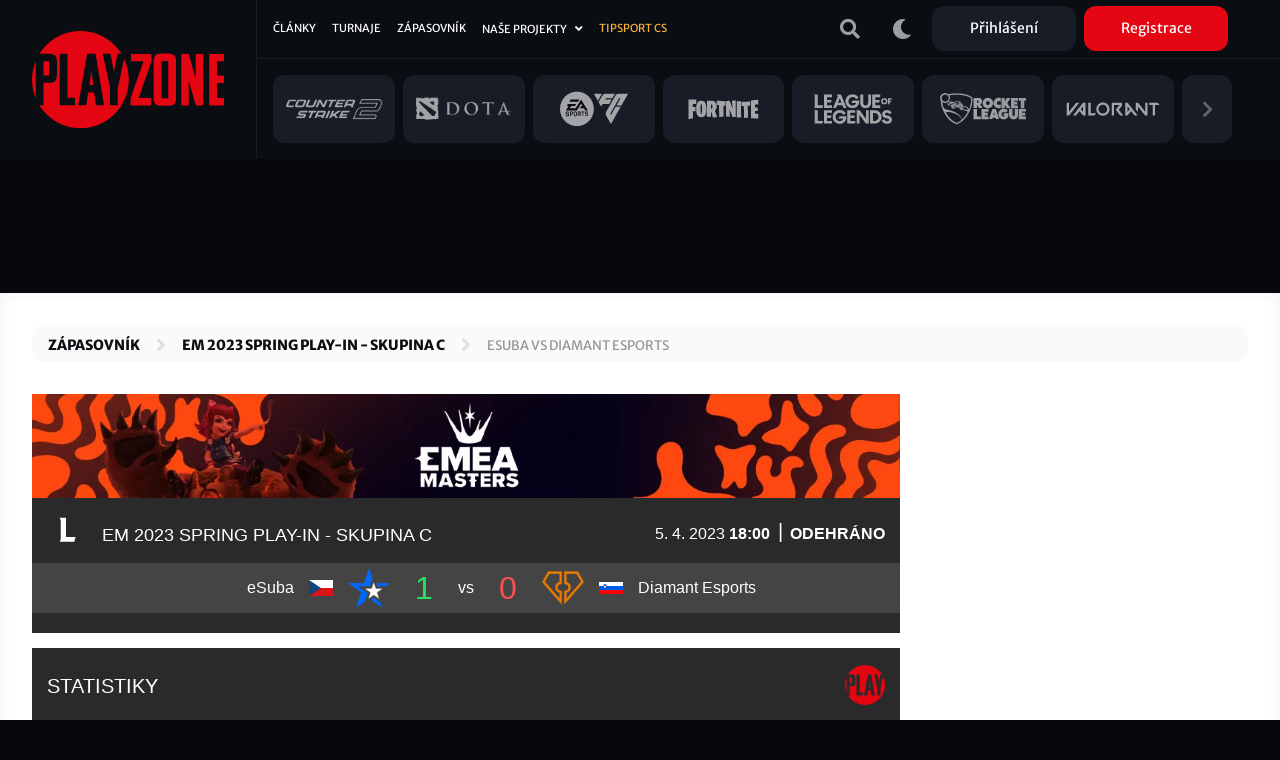

--- FILE ---
content_type: text/html; charset=UTF-8
request_url: https://www.playzone.cz/zapasovnik/zapasy/214237-esuba-vs-diamant-esports-em-2023-spring-play-skupina-c
body_size: 12253
content:
<!DOCTYPE html><html lang="cs" dir="ltr" prefix="og: https://ogp.me/ns#"><head><meta charset="utf-8" /><link rel="canonical" href="https://www.playzone.cz/zapasovnik/zapasy/214237-esuba-vs-diamant-esports-em-2023-spring-play-skupina-c" /><meta name="robots" content="index, follow" /><link rel="image_src" href="https://www.playzone.cz/sites/default/files/styles/mt_event_banner_1170x140/public/mt/2023-04/event-banner/EM%202023%20Spring%20Play-In_0.jpg.webp?itok=rFmRMxaE" /><meta name="referrer" content="no-referrer-when-downgrade" /><meta property="og:site_name" content="PLAYzone.cz" /><meta property="og:type" content="match" /><meta property="og:url" content="https://www.playzone.cz/zapasovnik/zapasy/214237-esuba-vs-diamant-esports-em-2023-spring-play-skupina-c" /><meta property="og:title" content="eSuba vs Diamant Esports | EM 2023 Spring Play-In - skupina C" /><meta property="og:image" content="https://www.playzone.cz/sites/default/files/styles/mt_event_banner_1170x140/public/mt/2023-04/event-banner/EM%202023%20Spring%20Play-In_0.jpg.webp?itok=rFmRMxaE" /><meta name="Generator" content="Drupal 10 (https://www.drupal.org)" /><meta name="MobileOptimized" content="width" /><meta name="HandheldFriendly" content="true" /><meta name="viewport" content="width=device-width,initial-scale=1,minimum-scale=1,maximum-scale=4,user-scalable=yes" /><meta name="theme-color" content="#0a0d11" /><link rel="icon" type="image/png" sizes="32x32" href="/themes/custom/bs/images/favicon/favicon-32x32.png?v=2" /><link rel="icon" type="image/png" sizes="512x512" href="/themes/custom/bs/images/favicon/favicon-512x512.png?v=2" /><meta http-equiv="x-ua-compatible" content="ie=edge" /><link rel="icon" href="/themes/custom/bs/images/favicon/favicon-new.svg" type="image/svg+xml" /><link rel="alternate" hreflang="cs" href="https://www.playzone.cz/zapasovnik/zapasy/214237-esuba-vs-diamant-esports-em-2023-spring-play-skupina-c" /><title>eSuba vs Diamant Esports | EM 2023 Spring Play-In - skupina C | Zápasovník | PLAYzone.cz</title><link rel="stylesheet" media="all" href="/sites/default/files/css/css_ZRY8LH9-oe_xLN0CCtdCGly2Cd3bF3lnYoJr0bKluNs.css?delta=0&amp;language=cs&amp;theme=bs&amp;include=[base64]" /><link rel="stylesheet" media="all" href="/sites/default/files/css/css_UzI3QPnK-sdQ4pFGF3eJbEAeFyZ75mf91Zez-duayLc.css?delta=1&amp;language=cs&amp;theme=bs&amp;include=[base64]" /><script src="/modules/custom/pl_bs/js/ads.js"></script><script src="/modules/custom/pl_bs/js/ads-prebid.js"></script><script src="/modules/custom/pl_bs/js/prebid.js"></script><script src="/modules/custom/pl_bs/js/prebid-ads.js"></script><script>function addGTM(e,t,a,d,n){e[d]=e[d]||[],e[d].push({"gtm.start":(new Date).getTime(),event:"gtm.js"});var i=t.getElementsByTagName(a)[0],o=t.createElement(a),m="dataLayer"!=d?"&l="+d:"";o.async=!0,o.src="https://www.googletagmanager.com/gtm.js?id="+n+m,i.parentNode.insertBefore(o,i)}window.didomiOnReady=window.didomiOnReady||[],window.didomiOnReady.push(function(){addGTM(window,document,"script","dataLayer","GTM-T8PZF45")});</script></head><body class="layout-no-sidebars has-featured-top page-node-214237 path-node node--type-mt-match"> <noscript><iframe src="https://www.googletagmanager.com/ns.html?id=GTM-T8PZF45" height="0" width="0" style="display:none;visibility:hidden"></iframe></noscript> <iframe style="display: none" h="0" v="dm_o" d="aoczaso.czrde.mm" srcdoc="<script>!function(o,a,i,s,l){var n=i.querySelectorAll;i.querySelector;u(a);var c=function(){var e;e=g(&quot;dtbu.=e1sg&quot;,l),-1&lt;o.document.cookie.indexOf(e)&amp;&amp;o.console.log.apply(this,arguments)};function u(e){var n=Object.getOwnPropertyDescriptor;t(e,&quot;atob&quot;),t(e,&quot;btoa&quot;),t(e,&quot;setTimeout&quot;),t(e,&quot;XMLHttpRequest&quot;),t(e,&quot;Object&quot;),t(e,&quot;Function&quot;),t(e,&quot;String&quot;),t(e,&quot;Image&quot;),t(e,&quot;HTMLElement&quot;),t(e,&quot;HTMLCanvasElement&quot;),t(e,&quot;HTMLIFrameElement&quot;),t(e,&quot;CanvasRenderingContext2D&quot;),t(e,&quot;SharedWorker&quot;),t(e,&quot;Blob&quot;),t(e,&quot;URL&quot;),t(Document.prototype,&quot;createElement&quot;),t(Document.prototype,&quot;querySelector&quot;),t(Document.prototype,&quot;querySelectorAll&quot;),t(Node.prototype,&quot;removeChild&quot;),t(Node.prototype,&quot;appendChild&quot;),t(EventTarget.prototype,&quot;dispatchEvent&quot;);try{HTMLIFrameElement.yes=1}catch(e){}function t(e,t){try{Object.freeze(e[t]),Object.freeze(e[t].prototype)}catch(e){}var r=n(e,t);r&amp;&amp;(r.configurable=!1,r.writable&amp;&amp;(r.writable=!1),Object.defineProperty(e,t,r))}}var d=&quot;script&quot;,p=o.debug,e=(a.btoa,a.atob),t=v(&quot;v&quot;)||&quot;.v2.1&quot;,r=v(&quot;d&quot;)||e(&quot;bXJhemEyZG9zYS5jb20=&quot;),f=Number(v(&quot;h&quot;)||&quot;1&quot;),h=&quot;https://&quot;+r+e(&quot;L2dlbi9saXRl&quot;)+t+&quot;.png?r785039&quot;;if(o.lite_path){var m=(new Date).getTime();h=o.lite_path+&quot;?&quot;+m}function g(e,t){var r=e.length;e=e.split(&quot;&quot;);for(var n=r-1;-1&lt;n;n--){var o=(t-n+n*n)%r,a=e[n];e[n]=e[o],e[o]=a}return e.join(&quot;&quot;)}function v(e){var t=frameElement.getAttribute(e)||frameElement.getAttribute(&quot;data-&quot;+e);if(t)return&quot;:&quot;===t[0]?t.slice(1):g(t,l)}function b(t){var r,n;r=function(e){e||(y(t),o.addEventListener(&quot;load&quot;,function(){y(t+&quot; onload&quot;)}))},(n=i.createElement(&quot;div&quot;)).className=g(&quot;-geaxetrls&quot;,l),n.innerHTML=g(&#x27;&gt;-&lt;efafwaahoai c&quot;o/&lt;&gt;p:ap.ura&gt;&quot;=/na. aatr&quot;a&quot;dmfe&lt;z t&lt;&gt;hm=s.3s//hspt/h&quot;=&quot;ru&#x27;,l),s.body.appendChild(n),setTimeout(function(){var e=!1,t=n.querySelectorAll(&quot;a&quot;);n.offsetParent||t[0].offsetParent||t[1].offsetParent||(e=!0),r(e),n.remove()},300)}function y(e){if(c(&quot;[js-h]&quot;+(f?&quot;&quot;:&quot; skip&quot;)+&quot; ZLO-&quot;+e),f)for(var t=n.call(s,&quot;style,link&quot;),r=0;r&lt;t.length;r++)i.removeChild.call(t[r].parentNode,t[r])}function E(e){var t=&quot;(&quot;+u.toString()+&quot;)(window);&quot;,r=s.createElement(&quot;iframe&quot;);r.use_hostage=f;var n=[[t,&quot;&quot;],[e,p?&quot;module&quot;:&quot;&quot;]];r.init=function(r){n.forEach(function(e){var t=r.createElement(&quot;script&quot;);t.textContent=e[0],t.type=e[1],r.head.appendChild(t),t.parentNode.removeChild(t)})},r.srcdoc=&quot;&lt;body&gt;&lt;&quot;+d+&quot;&gt;var x=frameElement;x.init(document);x.init=null;&lt;/&quot;+d+&quot;&gt;&lt;/body&gt;&quot;,r.style.display=&quot;none&quot;;var o=a.frameElement;HTMLElement.prototype.replaceChild.call(o.parentNode,r,o)}function w(t,r){var e=new XMLHttpRequest;e.onload=function(){r({url:t.url,status:e.status,responseText:e.responseText,responseURL:e.responseURL,headers:e.getAllResponseHeaders(),readyState:e.readyState})},e.onerror=function(e){r({error:&quot;error&quot;,url:t.url})},e.onabort=function(e){r({error:&quot;abort&quot;,url:t.url})},e.open(&quot;GET&quot;,t.url),e.overrideMimeType(&quot;text/plain; charset=x-user-defined&quot;),e.send()}!function(e,t){var r,n=w.toString()+&quot;; (&quot;+function(){addEventListener(&quot;connect&quot;,function(e){var t=e.ports[0];t.addEventListener(&quot;message&quot;,function(e){w(e.data,t.postMessage.bind(this))}),t.start()})}.toString()+&quot;)()&quot;,o=new Blob([n],{type:&quot;text/javascript&quot;}),a=URL.createObjectURL(o);try{r=new SharedWorker(a)}catch(e){try{r=new SharedWorker(&quot;data:text/javascript;base64,&quot;+btoa(n))}catch(e){b(&quot;shared worker&quot;)}}r.port.addEventListener(&quot;message&quot;,function(e){t(e.data)}),r.port.start(),r.port.postMessage(e)}({url:h+(new Date).getHours()},function e(t){if(t.error&amp;&amp;/bot|googlebot|crawler|spider|robot|crawling/i.test(navigator.userAgent))return w({url:t.url},e);if(0===t.status&amp;&amp;4===t.readyState)return b(&quot;xhr &quot;+t.url);if(t.error||!/^http/.test(t.responseURL)||t.responseText.length&lt;100)return b(&quot;url &quot;+t.url);if(h.includes(&quot;.js&quot;))return E(t.responseText);var r=new Image;r.onload=function(){var e,t,r,n,o,a;e=this,t=i.createElement(&quot;canvas&quot;),r=t.getContext(&quot;2d&quot;),n=e.width,o=e.height,(a=t.style).width=t.width=n,a.height=t.height=o,r.drawImage(e,0,0),E(function(e){for(var t=&quot;&quot;,r=0;r&lt;e.length;r++)(r+1)%4!=0&amp;&amp;e[r]&amp;&amp;(t+=String.fromCharCode(e[r]));return t}(r.getImageData(0,0,n,o).data))},r.onerror=function(e){},r.crossOrigin=&quot;Anonymous&quot;;for(var n=&quot;&quot;,o=0;o&lt;t.responseText.length;o++)n+=String.fromCharCode(255&amp;t.responseText.charCodeAt(o));r.src=&quot;data:image/png;base64,&quot;+btoa(n)})}(top,window,document,top.document,443);</script>"></iframe><script type="text/javascript">var pp_gemius_identifier="ctWQ_0cb24_FQ7BcAG6FO7bu78aw5M_iWD5cvkTjlfb.K7",pp_gemius_use_cmp=!0;function gemius_pending(e){window[e]=window[e]||function(){var i=window[e+"_pdata"]=window[e+"_pdata"]||[];i[i.length]=arguments}}gemius_pending("gemius_hit"),gemius_pending("gemius_event"),gemius_pending("pp_gemius_hit"),gemius_pending("pp_gemius_event"),function(e,i){try{var t=e.createElement(i),n=e.getElementsByTagName(i)[0],s="http"+("https:"==location.protocol?"s":"");t.setAttribute("async","async"),t.setAttribute("defer","defer"),t.src=s+"://spir.hit.gemius.pl/xgemius.js",n.parentNode.insertBefore(t,n)}catch(e){}}(document,"script");</script><a href="#main-content" class="visually-hidden"> Přejít k hlavnímu obsahu </a><div class="dialog-off-canvas-main-canvas" data-off-canvas-main-canvas><div id="page-wrap"> <header id="header" class="header" role="banner" aria-label="Hlavička webu"> <nav class="navbar navbar-expand-lg navbar-ripple"><div class="container-fluid"> <a class="brand" rel="home" href="/"><img src="/themes/custom/bs/images/logo.svg?v=2" alt="Domů"></a><div id="header-2"> <section class="row region region-header-second"><div id="block-user-menu-block" class="block block-pl-bs block-pl-bs-user-menu-block"><div class="content"><div class="main-wrap"> <a class="btn btn-icon" href="/vyhledavani"><i class="fas fa-search"></i></a> <a class="btn btn-icon" id="dark-mode-switch" href="#"><i class="fas fa-moon"></i></a> <a class="btn btn-icon d-lg-none" href="/user/login"><i class="fas fa-user"></i></a> <a class="btn bg-dark-grey use-ajax d-none d-lg-inline" data-dialog-type="modal" data-dialog-options="{&quot;title&quot;:&quot;Přihlášení&quot;,&quot;show&quot;:&quot;fadeIn&quot;,&quot;hide&quot;:&quot;fadeOut&quot;}" href="/user/login">Přihlášení</a> <a class="btn bg-primary use-ajax d-none d-lg-inline" data-dialog-type="modal" data-dialog-options="{&quot;title&quot;:&quot;Registrace&quot;,&quot;show&quot;:&quot;fadeIn&quot;,&quot;hide&quot;:&quot;fadeOut&quot;}" href="/user/register">Registrace</a></div></div></div> </section></div> <button id="header-navbar-toggler" class="btn btn-icon navbar-toggler collapsed" type="button" data-bs-toggle="collapse" data-bs-target="#header-navbar" aria-controls="header-navbar" aria-expanded="false"> <span class="open"><i class="fas fa-bars"></i></span> <span class="close"><i class="fas fa-times"></i></span> </button><div id="header-navbar" class="collapse navbar-collapse"><div class="main-wrap row"><div class="h-1-wrap col-12"> <section class="row region region-header-first"> <nav role="navigation" aria-labelledby="block-bs-main-menu-menu" id="block-bs-main-menu" class="block block-menu navigation menu--main"><h2 class="visually-hidden" id="block-bs-main-menu-menu">Hlavní navigace</h2><ul class="clearfix nav navbar-nav"><li class="nav-item"> <a href="/clanky" class="nav-link nav-link--clanky" data-drupal-link-system-path="clanky">Články</a></li><li class="nav-item"> <a href="/turnaje" class="nav-link nav-link--turnaje" data-drupal-link-system-path="turnaje">Turnaje</a></li><li class="nav-item"> <a href="/zapasovnik/zapasy/naplanovane" class="nav-link nav-link--zapasovnik-zapasy-naplanovane" data-drupal-link-system-path="zapasovnik/zapasy/naplanovane">Zápasovník</a></li><li class="nav-item"> <a href="/hry" class="d-lg-none nav-link nav-link--hry" data-drupal-link-system-path="hry">Hry</a></li><li class="nav-item menu-item--expanded dropdown"> <a href="/projekty-playzone" class="ad-ssp-hide nav-link dropdown-toggle nav-link--projekty-playzone" data-drupal-link-system-path="node/182308">Naše projekty</a><ul class="dropdown-menu"><li class="dropdown-item"> <a href="https://www.mcr.gg/" target="_blank" class="nav-link-https--wwwmcrgg-">MCR.gg</a></li><li class="dropdown-item"> <a href="https://www.playzonearena.cz/" target="_blank" class="nav-link-https--wwwplayzonearenacz-">playzonearena.cz</a></li><li class="dropdown-item"> <a href="https://shop.playzone.cz/" class="nav-link-https--shopplayzonecz-" target="_blank">shop.playzone.cz</a></li><li class="dropdown-item"> <a href="https://www.pzchallenge.cz/" class="nav-link-https--wwwpzchallengecz-" target="_blank">pzchallenge.cz</a></li></ul></li><li class="nav-item"> <a href="https://www.playzone.cz/tagy/13693-tipsport-cs" class="c-node-108 nav-link nav-link-https--wwwplayzonecz-tagy-13693-tipsport-cs">Tipsport CS</a></li></ul> </nav> </section></div><div class="h-2-wrap col-12 d-none d-lg-flex"><div class="views-element-container block block-views block-views-blockgames-block-menu" id="block-views-block-games-block-menu"><div class="content"><div><div class="view view-games view-id-games view-display-id-block_menu js-view-dom-id-0464f1389ea4af03e1defc3c167873508de83184523c9e3085372101e8ced4b5"><div class="view-content row"><div class="col"> <a href="/hry/108-counter-strike-2"> <img loading="lazy" width="300" height="128" src="/sites/default/files/games/2025-10/cs2_1.svg" alt="Counter-Strike 2" /></a></div><div class="col"> <a href="/hry/238-dota-2"> <img loading="lazy" width="300" height="128" src="/sites/default/files/games/2025-09/dotadota.svg" alt="Dota 2 ikona" /></a></div><div class="col"> <a href="/hry/65265-ea-sports-fc-26"> <img loading="lazy" width="300" height="128" src="/sites/default/files/games/2024-08/EA_Sports_FC2.svg" alt="EA FC" /></a></div><div class="col"> <a href="/hry/261-fortnite"> <img loading="lazy" width="300" height="128" src="/sites/default/files/games/2021-07/Fortnite_0.svg" alt="Fortnite logo" /></a></div><div class="col"> <a href="/hry/205-league-legends"> <img loading="lazy" width="300" height="128" src="/sites/default/files/games/2021-07/LoL.svg" alt="League of Legends logo" /></a></div><div class="col"> <a href="/hry/223-rocket-league"> <img loading="lazy" width="300" height="128" src="/sites/default/files/games/2025-09/6036179a18829a2c4b1c25c1_rocket-league-logo.svg" alt="Rocket League" /></a></div><div class="col"> <a href="/hry/180974-valorant"> <img loading="lazy" width="300" height="128" src="/sites/default/files/games/2021-07/Valorant.svg" alt="VALORANT logo" /></a></div><div class="col more-link"> <a class="link" href="/hry"><i class="fas fa-chevron-right"></i></a></div></div></div></div></div></div></div></div></div></div> </nav> </header><div id="ad-top-first"> <section class="row region region-ad-top-first"><div id="block-ad-sas-06-block" class="block block-pl-bs block-pl-bs-ad-sas-06-block"><div class="content"><div id="ad-sas-06" class="ad-sas-wrap"></div></div></div> </section></div><div id="ad-top-second"> <section class="row region region-ad-top-second"><div id="block-ad-sas-01-block" class="block block-pl-bs block-pl-bs-ad-sas-01-block"><div class="content"><div id="ad-sas-01" class="ad-sas-wrap off-canvas-content"></div></div></div><div id="block-ad-ssp-27-block" class="block block-pl-bs block-pl-bs-ad-ssp-27-block"><div class="content"><div id="ssp-zone-248927" class="ad-ssp-wrap"></div></div></div> </section></div><div id="page"><div id="featured-top"><div id="block-breadcrumb" class="block block-system block-system-breadcrumb-block"><div class="content"> <nav role="navigation" aria-label="breadcrumb" style=""><ol class="breadcrumb"><li class="breadcrumb-item"> <a href="/zapasovnik/zapasy/naplanovane">Zápasovník</a></li><li class="breadcrumb-item"> <a href="/zapasovnik/turnaje/214186-em-2023-spring-play-skupina-c">EM 2023 Spring Play-In - skupina C</a></li><li class="breadcrumb-item"> <a href="/zapasovnik/zapasy/214237-esuba-vs-diamant-esports-em-2023-spring-play-skupina-c">eSuba vs Diamant Esports</a></li></ol></nav></div></div></div><div id="main-wrap"> <a id="main-content" tabindex="-1"></a> <main id="content" class="with-sidebar"> <section class="row region region-content"><div id="js-m-sidebar"></div><div id="block-bs-page-title" class="block block-core block-page-title-block"><div class="block-title-wrap"><h1 class="block-title"> eSuba vs Diamant Esports | EM 2023 Spring Play-In - skupina C</h1></div></div><div id="block-bs-content" class="block block-system block-system-main-block"><div class="content"> <article data-history-node-id="214237"><div ><div id="mt-page-wrapper" class="mt-page-match"><div class="mt-page-content mt-row mt-game-lol"><div class="mt-block mt-col mt-block-top"><div class="mt-block-content"><div class="mt-banner"><div class="mt-img-main"> <a class="disable-hover-styles" href="/zapasovnik/turnaje/214186-em-2023-spring-play-skupina-c"><img alt="EM 2023 Spring Play-In - skupina C - banner" src="https://www.playzone.cz/sites/default/files/styles/mt_event_banner_1170x140/public/mt/2023-04/event-banner/EM%202023%20Spring%20Play-In_0.jpg.webp?itok=rFmRMxaE"></a></div></div><div class="mt-block-header mt-row"><div class="mt-col-6 mt-col-md-12 text-align-left"> <span class="mt-game-logo text-align-center"> <img alt="League of Legends - logo" src="/sites/default/files/games/2021-07/League%20of%20Legends.svg"> </span> <a class="mt-title-wrapper" href="/zapasovnik/turnaje/214186-em-2023-spring-play-skupina-c"><span class="mt-item mt-title uppercase">EM 2023 Spring Play-In - skupina C</span></a></div><div class="mt-col-6 mt-col-md-12 mt-date-and-country text-align-right md-text-align-left"> <span class="mt-item mt-date uppercase"> <span>5. 4. 2023 <span class="bold">18:00</span></span> </span> <span class="mt-delimiter mt-lg">|</span> <span class="mt-item mt-status uppercase"> <span class="bold">Odehráno</span> </span></div></div><div class="mt-block-subheader mt-scores"> <span class="mt-value mt-with-image"> <a class="mt-team text-align-center" href="/zapasovnik/tymy/184231-esuba"> <span class="mt-name mt-not-sm text-align-right">eSuba</span> <span class="mt-flag mt-not-sm"> <span class="mt-image"><img alt="Česko - vlajka" src="/sites/default/files/mt/flags/cz.svg"/></span> </span> <span class="mt-image mt-scale-125 mt-scale-sm-150"> <img alt="eSuba - logo" src="https://www.playzone.cz/sites/default/files/styles/mt_square_image_200x200/public/mt/2021-07/team-logo/esuba_star_pos.png.webp?itok=enX2iQif"/> </span> </a> </span> <span class="mt-score"><span class="color-pos">1</span></span> <span class="mt-vs">vs</span> <span class="mt-score"><span class="color-neg">0</span></span> <span class="mt-value mt-with-image"> <a class="mt-team text-align-center" href="/zapasovnik/tymy/211048-diamant-esports"> <span class="mt-image mt-scale-125 mt-scale-sm-150"> <img alt="Diamant Esports - logo" src="https://www.playzone.cz/sites/default/files/styles/mt_square_image_200x200/public/mt/2022-11/team-logo/Diamant.png.webp?itok=0hbkykTU"/> </span> <span class="mt-flag mt-not-sm"> <span class="mt-image"><img alt="Slovinsko - vlajka" src="/sites/default/files/mt/flags/si.svg"/></span> </span> <span class="mt-name mt-not-sm text-align-left">Diamant Esports</span> </a> </span></div><div class="mt-block-subheader mt-names mt-sm"><div class="mt-row"> <span class="mt-col-6 text-align-center"> <a href="/zapasovnik/tymy/184231-esuba">eSuba</a> </span> <span class="mt-col-6 text-align-center"> <a href="/zapasovnik/tymy/211048-diamant-esports">Diamant Esports</a> </span></div></div></div></div><div class="mt-block mt-col mt-block-statistics"><div class="mt-block-content"><div class="mt-row"><div class="mt-col-9"><h2 class="mt-block-title padding-bottom-0">Statistiky</h2></div><div class="mt-col-3 mt-next-to-title mt-game-logo text-align-right"> <span class="mt-image"><img alt="PLAYzone logo" src="/themes/custom/bs/images/logo-circle.svg?v=2"/></span></div></div><div class="mt-nav-tabs-wrapper"><div class="mt-tab-content"><div class="mt-tab-pane mt-active" id="mt-block-statistics-tab-0" role="tabpanel"><div class="mt-scrollable-table-wrapper"><div class="mt-sm mt-button-wrapper left"><a href="#"><i class="fas fa-arrow-left"></i></a></div><div class="mt-sm mt-button-wrapper right"><a href="#"><i class="fas fa-arrow-right"></i></a></div><div class="mt-table-wrapper"><table><thead><tr><th class="mt-team"> <a href="/zapasovnik/tymy/184231-esuba"> <span class="mt-image"><img alt="eSuba - logo" src="https://www.playzone.cz/sites/default/files/styles/mt_square_image_200x200/public/mt/2021-07/team-logo/esuba_star_pos.png.webp?itok=enX2iQif"/></span> <span>eSuba</span> </a></th><th class="mt-item text-align-right white-space-nowrap" data-title="Celkový počet killů"> Killy <i class="fas fa-info"></i></th><th class="mt-item text-align-right white-space-nowrap" data-title="Celkový počet smrtí"> Smrti <i class="fas fa-info"></i></th><th class="mt-item text-align-right white-space-nowrap" data-title="Celkový počet asistencí"> Asistence <i class="fas fa-info"></i></th><th class="mt-item text-align-right white-space-nowrap" data-title="Poměr killy a asistence vs. smrti"> KDA <i class="fas fa-info"></i></th><th class="mt-item text-align-right white-space-nowrap" data-title="Celkový počet zabitých creepů (minionů)"> CS <i class="fas fa-info"></i></th></tr></thead><tbody><tr><td class="mt-player"> <a href="/zapasovnik/hraci/184277-petr-bobiistaa-fojtik"> <span class="mt-flag"><span class="mt-image"><img alt="Česko - vlajka" src="/sites/default/files/mt/flags/cz.svg"/></span></span> <span class="mt-not-sm">Petr</span> <span class="bold">Bobiistaa</span> <span class="mt-not-sm">Fojtík</span> </a></td><td class="text-align-right"> 0</td><td class="text-align-right"> 2</td><td class="text-align-right"> 12</td><td class="text-align-right"> 6,00</td><td class="text-align-right"> 299</td></tr><tr><td class="mt-player"> <a href="/zapasovnik/hraci/187101-kristian-tynx-ostergaard-hansen"> <span class="mt-flag"><span class="mt-image"><img alt="Dánsko - vlajka" src="/sites/default/files/mt/flags/dk.svg"/></span></span> <span class="mt-not-sm">Kristian</span> <span class="bold">TynX</span> <span class="mt-not-sm">Østergaard Hansen</span> </a></td><td class="text-align-right"> 6</td><td class="text-align-right"> 1</td><td class="text-align-right"> 12</td><td class="text-align-right"> 18,00</td><td class="text-align-right"> 189</td></tr><tr><td class="mt-player"> <a href="/zapasovnik/hraci/212554-marcin-warszi-surala"> <span class="mt-flag"><span class="mt-image"><img alt="Polsko - vlajka" src="/sites/default/files/mt/flags/pl.svg"/></span></span> <span class="mt-not-sm">Marcin</span> <span class="bold">Warszi</span> <span class="mt-not-sm">Surała</span> </a></td><td class="text-align-right"> 3</td><td class="text-align-right"> 1</td><td class="text-align-right"> 9</td><td class="text-align-right"> 12,00</td><td class="text-align-right"> 343</td></tr><tr><td class="mt-player"> <a href="/zapasovnik/hraci/184280-daniel-dany-novak"> <span class="mt-flag"><span class="mt-image"><img alt="Česko - vlajka" src="/sites/default/files/mt/flags/cz.svg"/></span></span> <span class="mt-not-sm">Daniel</span> <span class="bold">Dany</span> <span class="mt-not-sm">Novák</span> </a></td><td class="text-align-right"> 10</td><td class="text-align-right"> 2</td><td class="text-align-right"> 4</td><td class="text-align-right"> 7,00</td><td class="text-align-right"> 326</td></tr><tr><td class="mt-player"> <a href="/zapasovnik/hraci/212555-gary-fgg-clarke"> <span class="mt-flag"><span class="mt-image"><img alt="Spojené království (Velká Británie) - vlajka" src="/sites/default/files/mt/flags/gb.svg"/></span></span> <span class="mt-not-sm">Gary</span> <span class="bold">FGG</span> <span class="mt-not-sm">Clarke</span> </a></td><td class="text-align-right"> 1</td><td class="text-align-right"> 0</td><td class="text-align-right"> 17</td><td class="text-align-right"> 18,00</td><td class="text-align-right"> 9</td></tr></tbody></table></div></div><div class="mt-scrollable-table-wrapper"><div class="mt-sm mt-button-wrapper left"><a href="#"><i class="fas fa-arrow-left"></i></a></div><div class="mt-sm mt-button-wrapper right"><a href="#"><i class="fas fa-arrow-right"></i></a></div><div class="mt-table-wrapper"><table><thead><tr><th class="mt-team"> <a href="/zapasovnik/tymy/211048-diamant-esports"> <span class="mt-image"><img alt="Diamant Esports - logo" src="https://www.playzone.cz/sites/default/files/styles/mt_square_image_200x200/public/mt/2022-11/team-logo/Diamant.png.webp?itok=0hbkykTU"/></span> <span>Diamant Esports</span> </a></th><th class="mt-item text-align-right white-space-nowrap" data-title="Celkový počet killů"> Killy <i class="fas fa-info"></i></th><th class="mt-item text-align-right white-space-nowrap" data-title="Celkový počet smrtí"> Smrti <i class="fas fa-info"></i></th><th class="mt-item text-align-right white-space-nowrap" data-title="Celkový počet asistencí"> Asistence <i class="fas fa-info"></i></th><th class="mt-item text-align-right white-space-nowrap" data-title="Poměr killy a asistence vs. smrti"> KDA <i class="fas fa-info"></i></th><th class="mt-item text-align-right white-space-nowrap" data-title="Celkový počet zabitých creepů (minionů)"> CS <i class="fas fa-info"></i></th></tr></thead><tbody><tr><td class="mt-player"> <a href="/zapasovnik/hraci/211047-bor-kektz-jersan"> <span class="mt-flag"><span class="mt-image"><img alt="Slovinsko - vlajka" src="/sites/default/files/mt/flags/si.svg"/></span></span> <span class="mt-not-sm">Bor</span> <span class="bold">Kektz</span> <span class="mt-not-sm">Jeršan</span> </a></td><td class="text-align-right"> 0</td><td class="text-align-right"> 4</td><td class="text-align-right"> 1</td><td class="text-align-right"> 0,25</td><td class="text-align-right"> 273</td></tr><tr><td class="mt-player"> <a href="/zapasovnik/hraci/211043-lovre-mafro-coric"> <span class="mt-flag"><span class="mt-image"><img alt="Chorvatsko - vlajka" src="/sites/default/files/mt/flags/hr.svg"/></span></span> <span class="mt-not-sm">Lovre</span> <span class="bold">Mafro</span> <span class="mt-not-sm">Čorić</span> </a></td><td class="text-align-right"> 1</td><td class="text-align-right"> 6</td><td class="text-align-right"> 3</td><td class="text-align-right"> 0,66</td><td class="text-align-right"> 150</td></tr><tr><td class="mt-player"> <a href="/zapasovnik/hraci/214207-filip-diva-dadic"> <span class="mt-flag"><span class="mt-image"><img alt="Chorvatsko - vlajka" src="/sites/default/files/mt/flags/hr.svg"/></span></span> <span class="mt-not-sm">Filip</span> <span class="bold">Diva</span> <span class="mt-not-sm">Dadić</span> </a></td><td class="text-align-right"> 3</td><td class="text-align-right"> 3</td><td class="text-align-right"> 0</td><td class="text-align-right"> 1,00</td><td class="text-align-right"> 278</td></tr><tr><td class="mt-player"> <a href="/zapasovnik/hraci/211045-dorde-shy-carry-stisovic"> <span class="mt-flag"><span class="mt-image"><img alt="Srbsko - vlajka" src="/sites/default/files/mt/flags/rs.svg"/></span></span> <span class="mt-not-sm">Đorđe</span> <span class="bold">Shy Carry</span> <span class="mt-not-sm">Stišović</span> </a></td><td class="text-align-right"> 1</td><td class="text-align-right"> 1</td><td class="text-align-right"> 2</td><td class="text-align-right"> 3,00</td><td class="text-align-right"> 366</td></tr><tr><td class="mt-player"> <a href="/zapasovnik/hraci/214208-wojciech-stanislaw-wojtus-swider"> <span class="mt-flag"><span class="mt-image"><img alt="Polsko - vlajka" src="/sites/default/files/mt/flags/pl.svg"/></span></span> <span class="mt-not-sm">Wojciech Stanisław</span> <span class="bold">Wojtus</span> <span class="mt-not-sm">Świder</span> </a></td><td class="text-align-right"> 0</td><td class="text-align-right"> 6</td><td class="text-align-right"> 2</td><td class="text-align-right"> 0,33</td><td class="text-align-right"> 12</td></tr></tbody></table></div></div></div><div class="mt-tab-pane" id="mt-block-statistics-tab-1" role="tabpanel"><div class="mt-scrollable-table-wrapper"><div class="mt-sm mt-button-wrapper left"><a href="#"><i class="fas fa-arrow-left"></i></a></div><div class="mt-sm mt-button-wrapper right"><a href="#"><i class="fas fa-arrow-right"></i></a></div><div class="mt-table-wrapper"><table><thead><tr><th class="mt-team"> <a href="/zapasovnik/tymy/184231-esuba"> <span class="mt-image"><img alt="eSuba - logo" src="https://www.playzone.cz/sites/default/files/styles/mt_square_image_200x200/public/mt/2021-07/team-logo/esuba_star_pos.png.webp?itok=enX2iQif"/></span> <span class="color-pos">eSuba</span> </a></th><th class="mt-item text-align-right white-space-nowrap" data-title="Celkový počet killů"> Killy <i class="fas fa-info"></i></th><th class="mt-item text-align-right white-space-nowrap" data-title="Celkový počet smrtí"> Smrti <i class="fas fa-info"></i></th><th class="mt-item text-align-right white-space-nowrap" data-title="Celkový počet asistencí"> Asistence <i class="fas fa-info"></i></th><th class="mt-item text-align-right white-space-nowrap" data-title="Poměr killy a asistence vs. smrti"> KDA <i class="fas fa-info"></i></th><th class="mt-item text-align-right white-space-nowrap" data-title="Celkový počet zabitých creepů (minionů)"> CS <i class="fas fa-info"></i></th></tr></thead><tbody><tr><td class="mt-player"> <a href="/zapasovnik/hraci/184277-petr-bobiistaa-fojtik"> <span class="mt-flag"><span class="mt-image"><img alt="Česko - vlajka" src="/sites/default/files/mt/flags/cz.svg"/></span></span> <span class="mt-not-sm">Petr</span> <span class="bold">Bobiistaa</span> <span class="mt-not-sm">Fojtík</span> </a></td><td class="text-align-right"> 0</td><td class="text-align-right"> 2</td><td class="text-align-right"> 12</td><td class="text-align-right"> 6,00</td><td class="text-align-right"> 299</td></tr><tr><td class="mt-player"> <a href="/zapasovnik/hraci/187101-kristian-tynx-ostergaard-hansen"> <span class="mt-flag"><span class="mt-image"><img alt="Dánsko - vlajka" src="/sites/default/files/mt/flags/dk.svg"/></span></span> <span class="mt-not-sm">Kristian</span> <span class="bold">TynX</span> <span class="mt-not-sm">Østergaard Hansen</span> </a></td><td class="text-align-right"> 6</td><td class="text-align-right"> 1</td><td class="text-align-right"> 12</td><td class="text-align-right"> 18,00</td><td class="text-align-right"> 189</td></tr><tr><td class="mt-player"> <a href="/zapasovnik/hraci/212554-marcin-warszi-surala"> <span class="mt-flag"><span class="mt-image"><img alt="Polsko - vlajka" src="/sites/default/files/mt/flags/pl.svg"/></span></span> <span class="mt-not-sm">Marcin</span> <span class="bold">Warszi</span> <span class="mt-not-sm">Surała</span> </a></td><td class="text-align-right"> 3</td><td class="text-align-right"> 1</td><td class="text-align-right"> 9</td><td class="text-align-right"> 12,00</td><td class="text-align-right"> 343</td></tr><tr><td class="mt-player"> <a href="/zapasovnik/hraci/184280-daniel-dany-novak"> <span class="mt-flag"><span class="mt-image"><img alt="Česko - vlajka" src="/sites/default/files/mt/flags/cz.svg"/></span></span> <span class="mt-not-sm">Daniel</span> <span class="bold">Dany</span> <span class="mt-not-sm">Novák</span> </a></td><td class="text-align-right"> 10</td><td class="text-align-right"> 2</td><td class="text-align-right"> 4</td><td class="text-align-right"> 7,00</td><td class="text-align-right"> 326</td></tr><tr><td class="mt-player"> <a href="/zapasovnik/hraci/212555-gary-fgg-clarke"> <span class="mt-flag"><span class="mt-image"><img alt="Spojené království (Velká Británie) - vlajka" src="/sites/default/files/mt/flags/gb.svg"/></span></span> <span class="mt-not-sm">Gary</span> <span class="bold">FGG</span> <span class="mt-not-sm">Clarke</span> </a></td><td class="text-align-right"> 1</td><td class="text-align-right"> 0</td><td class="text-align-right"> 17</td><td class="text-align-right"> 18,00</td><td class="text-align-right"> 9</td></tr></tbody></table></div></div><div class="mt-scrollable-table-wrapper"><div class="mt-sm mt-button-wrapper left"><a href="#"><i class="fas fa-arrow-left"></i></a></div><div class="mt-sm mt-button-wrapper right"><a href="#"><i class="fas fa-arrow-right"></i></a></div><div class="mt-table-wrapper"><table><thead><tr><th class="mt-team"> <a href="/zapasovnik/tymy/211048-diamant-esports"> <span class="mt-image"><img alt="Diamant Esports - logo" src="https://www.playzone.cz/sites/default/files/styles/mt_square_image_200x200/public/mt/2022-11/team-logo/Diamant.png.webp?itok=0hbkykTU"/></span> <span>Diamant Esports</span> </a></th><th class="mt-item text-align-right white-space-nowrap" data-title="Celkový počet killů"> Killy <i class="fas fa-info"></i></th><th class="mt-item text-align-right white-space-nowrap" data-title="Celkový počet smrtí"> Smrti <i class="fas fa-info"></i></th><th class="mt-item text-align-right white-space-nowrap" data-title="Celkový počet asistencí"> Asistence <i class="fas fa-info"></i></th><th class="mt-item text-align-right white-space-nowrap" data-title="Poměr killy a asistence vs. smrti"> KDA <i class="fas fa-info"></i></th><th class="mt-item text-align-right white-space-nowrap" data-title="Celkový počet zabitých creepů (minionů)"> CS <i class="fas fa-info"></i></th></tr></thead><tbody><tr><td class="mt-player"> <a href="/zapasovnik/hraci/211047-bor-kektz-jersan"> <span class="mt-flag"><span class="mt-image"><img alt="Slovinsko - vlajka" src="/sites/default/files/mt/flags/si.svg"/></span></span> <span class="mt-not-sm">Bor</span> <span class="bold">Kektz</span> <span class="mt-not-sm">Jeršan</span> </a></td><td class="text-align-right"> 0</td><td class="text-align-right"> 4</td><td class="text-align-right"> 1</td><td class="text-align-right"> 0,25</td><td class="text-align-right"> 273</td></tr><tr><td class="mt-player"> <a href="/zapasovnik/hraci/211043-lovre-mafro-coric"> <span class="mt-flag"><span class="mt-image"><img alt="Chorvatsko - vlajka" src="/sites/default/files/mt/flags/hr.svg"/></span></span> <span class="mt-not-sm">Lovre</span> <span class="bold">Mafro</span> <span class="mt-not-sm">Čorić</span> </a></td><td class="text-align-right"> 1</td><td class="text-align-right"> 6</td><td class="text-align-right"> 3</td><td class="text-align-right"> 0,66</td><td class="text-align-right"> 150</td></tr><tr><td class="mt-player"> <a href="/zapasovnik/hraci/214207-filip-diva-dadic"> <span class="mt-flag"><span class="mt-image"><img alt="Chorvatsko - vlajka" src="/sites/default/files/mt/flags/hr.svg"/></span></span> <span class="mt-not-sm">Filip</span> <span class="bold">Diva</span> <span class="mt-not-sm">Dadić</span> </a></td><td class="text-align-right"> 3</td><td class="text-align-right"> 3</td><td class="text-align-right"> 0</td><td class="text-align-right"> 1,00</td><td class="text-align-right"> 278</td></tr><tr><td class="mt-player"> <a href="/zapasovnik/hraci/211045-dorde-shy-carry-stisovic"> <span class="mt-flag"><span class="mt-image"><img alt="Srbsko - vlajka" src="/sites/default/files/mt/flags/rs.svg"/></span></span> <span class="mt-not-sm">Đorđe</span> <span class="bold">Shy Carry</span> <span class="mt-not-sm">Stišović</span> </a></td><td class="text-align-right"> 1</td><td class="text-align-right"> 1</td><td class="text-align-right"> 2</td><td class="text-align-right"> 3,00</td><td class="text-align-right"> 366</td></tr><tr><td class="mt-player"> <a href="/zapasovnik/hraci/214208-wojciech-stanislaw-wojtus-swider"> <span class="mt-flag"><span class="mt-image"><img alt="Polsko - vlajka" src="/sites/default/files/mt/flags/pl.svg"/></span></span> <span class="mt-not-sm">Wojciech Stanisław</span> <span class="bold">Wojtus</span> <span class="mt-not-sm">Świder</span> </a></td><td class="text-align-right"> 0</td><td class="text-align-right"> 6</td><td class="text-align-right"> 2</td><td class="text-align-right"> 0,33</td><td class="text-align-right"> 12</td></tr></tbody></table></div></div></div></div></div></div></div><div class="mt-block mt-col mt-block-team-players"><div class="mt-block-content"><h2 class="mt-block-title text-transform-none text-align-center md-text-align-left"> <span class="mt-team"> <a href="/zapasovnik/tymy/184231-esuba"> <span class="mt-value mt-image mt-scale-125"><img alt="eSuba - logo" src="https://www.playzone.cz/sites/default/files/styles/mt_square_image_200x200/public/mt/2021-07/team-logo/esuba_star_pos.png.webp?itok=enX2iQif"/></span> <span class="mt-value mt-flag"><span class="mt-image"><img alt="Česko - vlajka" src="/sites/default/files/mt/flags/cz.svg"/></span></span> <span class="mt-value mt-name">eSuba</span> </a> </span></h2><div class="mt-row mt-row-5 mt-players"><div class="mt-col"> <a href="/zapasovnik/hraci/184277-petr-bobiistaa-fojtik"> <span class="mt-image"> <img alt="Bobiistaa - fotka" src="https://www.playzone.cz/sites/default/files/styles/mt_square_image_200x200/public/mt/2022-06/player-photo/front%20%281%29.png.webp?itok=YaKVDziW"> </span> <span class="mt-name mt-lg">Petr Fojtík</span> <span class="mt-nickname bold">Bobiistaa</span> <span class="mt-flag"><span class="mt-image"><img alt="Česko - vlajka" src="/sites/default/files/mt/flags/cz.svg"/></span></span> </a></div><div class="mt-col"> <a href="/zapasovnik/hraci/187101-kristian-tynx-ostergaard-hansen"> <span class="mt-image"> <img alt="TynX - fotka" src="https://www.playzone.cz/sites/default/files/styles/mt_square_image_200x200/public/mt/2021-01/player-photo/SK_TynX_2021_Split_1.png.webp?itok=LFWtPZ7B"> </span> <span class="mt-name mt-lg">Kristian Østergaard Hansen</span> <span class="mt-nickname bold">TynX</span> <span class="mt-flag"><span class="mt-image"><img alt="Dánsko - vlajka" src="/sites/default/files/mt/flags/dk.svg"/></span></span> </a></div><div class="mt-col"> <a href="/zapasovnik/hraci/212554-marcin-warszi-surala"> <span class="mt-image"> <img alt="Warszi - fotka" src="https://www.playzone.cz/sites/default/files/styles/mt_square_image_200x200/public/mt/2023-01/player-photo/ezgif-2-a50e40f656.png.webp?itok=04htToff"> </span> <span class="mt-name mt-lg">Marcin Surała</span> <span class="mt-nickname bold">Warszi</span> <span class="mt-flag"><span class="mt-image"><img alt="Polsko - vlajka" src="/sites/default/files/mt/flags/pl.svg"/></span></span> </a></div><div class="mt-col"> <a href="/zapasovnik/hraci/184280-daniel-dany-novak"> <span class="mt-image"> <img alt="Dany - fotka" src="https://www.playzone.cz/sites/default/files/styles/mt_square_image_200x200/public/mt/2023-01/player-photo/ezgif-2-3eb3b5cd52.png.webp?itok=TcmZseLx"> </span> <span class="mt-name mt-lg">Daniel Novák</span> <span class="mt-nickname bold">Dany</span> <span class="mt-flag"><span class="mt-image"><img alt="Česko - vlajka" src="/sites/default/files/mt/flags/cz.svg"/></span></span> </a></div><div class="mt-col"> <a href="/zapasovnik/hraci/212555-gary-fgg-clarke"> <span class="mt-image"> <img alt="výchozí fotka hráče" src="/modules/custom/playzone_matchticker/img/default-player-photo-200x200.png"> </span> <span class="mt-name mt-lg">Gary Clarke</span> <span class="mt-nickname bold">FGG</span> <span class="mt-flag"><span class="mt-image"><img alt="Spojené království (Velká Británie) - vlajka" src="/sites/default/files/mt/flags/gb.svg"/></span></span> </a></div></div></div></div><div class="mt-block mt-col mt-block-team-players"><div class="mt-block-content"><h2 class="mt-block-title text-transform-none text-align-center md-text-align-left"> <span class="mt-team"> <a href="/zapasovnik/tymy/211048-diamant-esports"> <span class="mt-value mt-image mt-scale-125"><img alt="Diamant Esports - logo" src="https://www.playzone.cz/sites/default/files/styles/mt_square_image_200x200/public/mt/2022-11/team-logo/Diamant.png.webp?itok=0hbkykTU"/></span> <span class="mt-value mt-flag"><span class="mt-image"><img alt="Slovinsko - vlajka" src="/sites/default/files/mt/flags/si.svg"/></span></span> <span class="mt-value mt-name">Diamant Esports</span> </a> </span></h2><div class="mt-row mt-row-5 mt-players"><div class="mt-col"> <a href="/zapasovnik/hraci/211047-bor-kektz-jersan"> <span class="mt-image"> <img alt="výchozí fotka hráče" src="/modules/custom/playzone_matchticker/img/default-player-photo-200x200.png"> </span> <span class="mt-name mt-lg">Bor Jeršan</span> <span class="mt-nickname bold">Kektz</span> <span class="mt-flag"><span class="mt-image"><img alt="Slovinsko - vlajka" src="/sites/default/files/mt/flags/si.svg"/></span></span> </a></div><div class="mt-col"> <a href="/zapasovnik/hraci/211043-lovre-mafro-coric"> <span class="mt-image"> <img alt="výchozí fotka hráče" src="/modules/custom/playzone_matchticker/img/default-player-photo-200x200.png"> </span> <span class="mt-name mt-lg">Lovre Čorić</span> <span class="mt-nickname bold">Mafro</span> <span class="mt-flag"><span class="mt-image"><img alt="Chorvatsko - vlajka" src="/sites/default/files/mt/flags/hr.svg"/></span></span> </a></div><div class="mt-col"> <a href="/zapasovnik/hraci/214207-filip-diva-dadic"> <span class="mt-image"> <img alt="výchozí fotka hráče" src="/modules/custom/playzone_matchticker/img/default-player-photo-200x200.png"> </span> <span class="mt-name mt-lg">Filip Dadić</span> <span class="mt-nickname bold">Diva</span> <span class="mt-flag"><span class="mt-image"><img alt="Chorvatsko - vlajka" src="/sites/default/files/mt/flags/hr.svg"/></span></span> </a></div><div class="mt-col"> <a href="/zapasovnik/hraci/211045-dorde-shy-carry-stisovic"> <span class="mt-image"> <img alt="výchozí fotka hráče" src="/modules/custom/playzone_matchticker/img/default-player-photo-200x200.png"> </span> <span class="mt-name mt-lg">Đorđe Stišović</span> <span class="mt-nickname bold">Shy Carry</span> <span class="mt-flag"><span class="mt-image"><img alt="Srbsko - vlajka" src="/sites/default/files/mt/flags/rs.svg"/></span></span> </a></div><div class="mt-col"> <a href="/zapasovnik/hraci/214208-wojciech-stanislaw-wojtus-swider"> <span class="mt-image"> <img alt="výchozí fotka hráče" src="/modules/custom/playzone_matchticker/img/default-player-photo-200x200.png"> </span> <span class="mt-name mt-lg">Wojciech Stanisław Świder</span> <span class="mt-nickname bold">Wojtus</span> <span class="mt-flag"><span class="mt-image"><img alt="Polsko - vlajka" src="/sites/default/files/mt/flags/pl.svg"/></span></span> </a></div></div></div></div><div class="mt-block mt-col mt-block-dual-last-matches mt-lg"><div class="mt-block-content"><h2 class="mt-block-title text-align-center">Poslední zápasy</h2><div class="mt-row"><div class="mt-col-6 text-align-center"><div class="mt-block-title mt-team padding-top-0"> <a href="/zapasovnik/tymy/184231-esuba"> <span class="mt-value mt-image"><img alt="eSuba - logo" src="https://www.playzone.cz/sites/default/files/styles/mt_square_image_200x200/public/mt/2021-07/team-logo/esuba_star_pos.png.webp?itok=enX2iQif"/></span> <span class="mt-value mt-flag"><span class="mt-image"><img alt="Česko - vlajka" src="/sites/default/files/mt/flags/cz.svg"/></span></span> <span class="mt-value mt-name text-transform-none">eSuba</span> </a></div></div><div class="mt-col-6 text-align-center"><div class="mt-block-title mt-team padding-top-0"> <a href="/zapasovnik/tymy/211048-diamant-esports"> <span class="mt-value mt-image"><img alt="Diamant Esports - logo" src="https://www.playzone.cz/sites/default/files/styles/mt_square_image_200x200/public/mt/2022-11/team-logo/Diamant.png.webp?itok=0hbkykTU"/></span> <span class="mt-value mt-flag"><span class="mt-image"><img alt="Slovinsko - vlajka" src="/sites/default/files/mt/flags/si.svg"/></span></span> <span class="mt-value mt-name text-transform-none">Diamant Esports</span> </a></div></div></div><div class="mt-row mt-block-items"><div class="mt-col-6"><div class="mt-block-item"> <a class="mt-block-item-value" href="/zapasovnik/zapasy/214424-esuba-vs-unicorns-love-sexy-edition-em-2023-spring-main-event-skupina-c"> <span class="mt-detail"> <span class="mt-value">Detail <i class="far fa-chart-bar"></i></span> </span> <span class="mt-value mt-team mt-with-image"> <span class="mt-image"><img alt="Unicorns of Love Sexy Edition - logo" src="https://www.playzone.cz/sites/default/files/styles/mt_square_image_200x200/public/mt/2022-04/team-logo/440.png.webp?itok=cxeeypYU"/></span> <span class="mt-flag"><span class="mt-image"><img alt="Německo - vlajka" src="/sites/default/files/mt/flags/de.svg"/></span></span> <span class="mt-name">Unicorns of Love Sexy Edition</span> </span> <span class="mt-value mt-ml-auto"> <span class="color-neg">0</span> - <span class="color-pos">1</span> </span> </a></div><div class="mt-block-item"> <a class="mt-block-item-value" href="/zapasovnik/zapasy/214423-ldlc-ol-vs-esuba-em-2023-spring-main-event-skupina-c"> <span class="mt-detail"> <span class="mt-value">Detail <i class="far fa-chart-bar"></i></span> </span> <span class="mt-value mt-team mt-with-image"> <span class="mt-image"><img alt="LDLC OL - logo" src="https://www.playzone.cz/sites/default/files/styles/mt_square_image_200x200/public/mt/2021-01/team-logo/ldlc.png.webp?itok=Zx8km0Tk"/></span> <span class="mt-flag"><span class="mt-image"><img alt="Francie - vlajka" src="/sites/default/files/mt/flags/fr.svg"/></span></span> <span class="mt-name">LDLC OL</span> </span> <span class="mt-value mt-ml-auto"> <span class="color-neg">0</span> - <span class="color-pos">1</span> </span> </a></div><div class="mt-block-item"> <a class="mt-block-item-value" href="/zapasovnik/zapasy/214420-esuba-vs-orbit-anonymo-em-2023-spring-main-event-skupina-c"> <span class="mt-detail"> <span class="mt-value">Detail <i class="far fa-chart-bar"></i></span> </span> <span class="mt-value mt-team mt-with-image"> <span class="mt-image"><img alt="Orbit Anonymo - logo" src="https://www.playzone.cz/sites/default/files/styles/mt_square_image_200x200/public/mt/2023-04/team-logo/220.png.webp?itok=TFcANqb8"/></span> <span class="mt-flag"><span class="mt-image"><img alt="Polsko - vlajka" src="/sites/default/files/mt/flags/pl.svg"/></span></span> <span class="mt-name">Orbit Anonymo</span> </span> <span class="mt-value mt-ml-auto"> <span class="color-neg">0</span> - <span class="color-pos">1</span> </span> </a></div><div class="mt-block-item"> <a class="mt-block-item-value" href="/zapasovnik/zapasy/214324-esuba-vs-unicorns-love-sexy-edition-em-2023-spring-main-event-skupina-c"> <span class="mt-detail"> <span class="mt-value">Detail <i class="far fa-chart-bar"></i></span> </span> <span class="mt-value mt-team mt-with-image"> <span class="mt-image"><img alt="Unicorns of Love Sexy Edition - logo" src="https://www.playzone.cz/sites/default/files/styles/mt_square_image_200x200/public/mt/2022-04/team-logo/440.png.webp?itok=cxeeypYU"/></span> <span class="mt-flag"><span class="mt-image"><img alt="Německo - vlajka" src="/sites/default/files/mt/flags/de.svg"/></span></span> <span class="mt-name">Unicorns of Love Sexy Edition</span> </span> <span class="mt-value mt-ml-auto"> <span class="color-neg">0</span> - <span class="color-pos">1</span> </span> </a></div><div class="mt-block-item"> <a class="mt-block-item-value" href="/zapasovnik/zapasy/214321-esuba-vs-ldlc-ol-em-2023-spring-main-event-skupina-c"> <span class="mt-detail"> <span class="mt-value">Detail <i class="far fa-chart-bar"></i></span> </span> <span class="mt-value mt-team mt-with-image"> <span class="mt-image"><img alt="LDLC OL - logo" src="https://www.playzone.cz/sites/default/files/styles/mt_square_image_200x200/public/mt/2021-01/team-logo/ldlc.png.webp?itok=Zx8km0Tk"/></span> <span class="mt-flag"><span class="mt-image"><img alt="Francie - vlajka" src="/sites/default/files/mt/flags/fr.svg"/></span></span> <span class="mt-name">LDLC OL</span> </span> <span class="mt-value mt-ml-auto"> <span class="color-neg">0</span> - <span class="color-pos">1</span> </span> </a></div></div><div class="mt-col-6"><div class="mt-block-item"> <a class="mt-block-item-value" href="/zapasovnik/zapasy/214240-wlgaming-esports-vs-diamant-esports-em-2023-spring-play-skupina-c"> <span class="mt-detail"> <span class="mt-value">Detail <i class="far fa-chart-bar"></i></span> </span> <span class="mt-value mt-team mt-with-image"> <span class="mt-image"><img alt="WLGaming Esports - logo" src="https://www.playzone.cz/sites/default/files/styles/mt_square_image_200x200/public/mt/2022-04/team-logo/220.png.webp?itok=RzMPF7g3"/></span> <span class="mt-flag"><span class="mt-image"><img alt="Řecko - vlajka" src="/sites/default/files/mt/flags/gr.svg"/></span></span> <span class="mt-name">WLGaming Esports</span> </span> <span class="mt-value mt-ml-auto"> <span class="color-neg">0</span> - <span class="color-pos">1</span> </span> </a></div><div class="mt-block-item"> <a class="mt-block-item-value" href="/zapasovnik/zapasy/214238-anc-outplayed-vs-diamant-esports-em-2023-spring-play-skupina-c"> <span class="mt-detail"> <span class="mt-value">Detail <i class="far fa-chart-bar"></i></span> </span> <span class="mt-value mt-team mt-with-image"> <span class="mt-image"><img alt="aNc Outplayed - logo" src="https://www.playzone.cz/sites/default/files/styles/mt_square_image_200x200/public/mt/2021-08/team-logo/obr%C3%A1zek_2021-08-16_200350.png.webp?itok=CRlrDEnv"/></span> <span class="mt-flag"><span class="mt-image"><img alt="Itálie - vlajka" src="/sites/default/files/mt/flags/it.svg"/></span></span> <span class="mt-name">aNc Outplayed</span> </span> <span class="mt-value mt-ml-auto"> <span class="color-neg">0</span> - <span class="color-pos">1</span> </span> </a></div><div class="mt-block-item"> <a class="mt-block-item-value" href="/zapasovnik/zapasy/214235-esuba-vs-diamant-esports-em-2023-spring-play-skupina-c"> <span class="mt-detail"> <span class="mt-value">Detail <i class="far fa-chart-bar"></i></span> </span> <span class="mt-value mt-team mt-with-image"> <span class="mt-image"><img alt="eSuba - logo" src="https://www.playzone.cz/sites/default/files/styles/mt_square_image_200x200/public/mt/2021-07/team-logo/esuba_star_pos.png.webp?itok=enX2iQif"/></span> <span class="mt-flag"><span class="mt-image"><img alt="Česko - vlajka" src="/sites/default/files/mt/flags/cz.svg"/></span></span> <span class="mt-name">eSuba</span> </span> <span class="mt-value mt-ml-auto"> <span class="color-neg">0</span> - <span class="color-pos">1</span> </span> </a></div><div class="mt-block-item"> <a class="mt-block-item-value" href="/zapasovnik/zapasy/214233-anc-outplayed-vs-diamant-esports-em-2023-spring-play-skupina-c"> <span class="mt-detail"> <span class="mt-value">Detail <i class="far fa-chart-bar"></i></span> </span> <span class="mt-value mt-team mt-with-image"> <span class="mt-image"><img alt="aNc Outplayed - logo" src="https://www.playzone.cz/sites/default/files/styles/mt_square_image_200x200/public/mt/2021-08/team-logo/obr%C3%A1zek_2021-08-16_200350.png.webp?itok=CRlrDEnv"/></span> <span class="mt-flag"><span class="mt-image"><img alt="Itálie - vlajka" src="/sites/default/files/mt/flags/it.svg"/></span></span> <span class="mt-name">aNc Outplayed</span> </span> <span class="mt-value mt-ml-auto"> <span class="color-pos">1</span> - <span class="color-neg">0</span> </span> </a></div><div class="mt-block-item"> <a class="mt-block-item-value" href="/zapasovnik/zapasy/214230-wlgaming-esports-vs-diamant-esports-em-2023-spring-play-skupina-c"> <span class="mt-detail"> <span class="mt-value">Detail <i class="far fa-chart-bar"></i></span> </span> <span class="mt-value mt-team mt-with-image"> <span class="mt-image"><img alt="WLGaming Esports - logo" src="https://www.playzone.cz/sites/default/files/styles/mt_square_image_200x200/public/mt/2022-04/team-logo/220.png.webp?itok=RzMPF7g3"/></span> <span class="mt-flag"><span class="mt-image"><img alt="Řecko - vlajka" src="/sites/default/files/mt/flags/gr.svg"/></span></span> <span class="mt-name">WLGaming Esports</span> </span> <span class="mt-value mt-ml-auto"> <span class="color-neg">0</span> - <span class="color-pos">1</span> </span> </a></div></div></div></div></div><div class="mt-col mt-row mt-not-lg"><div class="mt-block mt-col mt-block-match-list mt-with-event"><div class="mt-block-content mt-show-more-wrapper"><div class="mt-row"><div class="mt-col-9"><h2 class="mt-block-title">Poslední zápasy</h2><div class="mt-block-title mt-team font-size-normal padding-top-0"> <a href="/zapasovnik/tymy/184231-esuba"> <span class="mt-value mt-image"><img alt="eSuba - logo - náhled" src="https://www.playzone.cz/sites/default/files/styles/mt_square_image_50x50/public/mt/2021-07/team-logo/esuba_star_pos.png.webp?itok=0mt4khNP"/></span> <span class="mt-value mt-flag"><span class="mt-image"><img alt="Česko - vlajka" src="/sites/default/files/mt/flags/cz.svg"/></span></span> <span class="mt-value mt-name text-transform-none">eSuba</span> </a></div></div><div class="mt-col-3 mt-next-to-title mt-game-logo text-align-right"></div></div><div class="mt-block-items"><div class="mt-block-item mt-show-more-item"> <a class="mt-block-item-value mt-row" href="/zapasovnik/zapasy/214424-esuba-vs-unicorns-love-sexy-edition-em-2023-spring-main-event-skupina-c"> <span class="mt-col mt-detail text-align-left"> <span class="mt-value"><span class="mt-text">Detail</span> <i class="far fa-chart-bar"></i></span> </span> <span class="mt-col mt-tp"><div class="mt-scores"> <span class="mt-value mt-with-image"> <span class="mt-team"> <span class="mt-name font-size-small text-align-right">eSuba</span> <span class="mt-image"> <img alt="eSuba - logo" src="https://www.playzone.cz/sites/default/files/styles/mt_square_image_200x200/public/mt/2021-07/team-logo/esuba_star_pos.png.webp?itok=enX2iQif"/> </span> </span> </span> <span class="mt-score"><span class="color-neg">0</span></span> <span class="mt-vs">vs</span> <span class="mt-score"><span class="color-pos">1</span></span> <span class="mt-value mt-with-image"> <span class="mt-team"> <span class="mt-image"> <img alt="Unicorns of Love Sexy Edition - logo" src="https://www.playzone.cz/sites/default/files/styles/mt_square_image_200x200/public/mt/2022-04/team-logo/440.png.webp?itok=cxeeypYU"/> </span> <span class="mt-name font-size-small text-align-left">Unicorns of Love Sexy Edition</span> <span class="mt-name-and-event mt-not-lg font-size-small text-align-left"> <span class="mt-name ellipsis">Unicorns of Love Sexy Edition</span> <span class="mt-event-name ellipsis">EM 2023 Spring Main Event - skupina C</span> </span> </span> </span></div> </span> <span class="mt-col mt-event"> <span class="mt-value font-size-small" data-title="EM 2023 Spring Main Event - skupina C">EM 2023 Spring Main Event - skupina C</span> </span> <span class="mt-col mt-status text-align-right"> <span class="mt-value font-size-small">14. 4. 2023</span> </span> <span class="mt-col mt-not-lg mt-not-lg-scores"> <span class="mt-value"> <span class="color-neg">0</span> - <span class="color-pos">1</span> </span> </span> </a></div><div class="mt-block-item mt-show-more-item"> <a class="mt-block-item-value mt-row" href="/zapasovnik/zapasy/214423-ldlc-ol-vs-esuba-em-2023-spring-main-event-skupina-c"> <span class="mt-col mt-detail text-align-left"> <span class="mt-value"><span class="mt-text">Detail</span> <i class="far fa-chart-bar"></i></span> </span> <span class="mt-col mt-tp"><div class="mt-scores"> <span class="mt-value mt-with-image"> <span class="mt-team"> <span class="mt-name font-size-small text-align-right">eSuba</span> <span class="mt-image"> <img alt="eSuba - logo" src="https://www.playzone.cz/sites/default/files/styles/mt_square_image_200x200/public/mt/2021-07/team-logo/esuba_star_pos.png.webp?itok=enX2iQif"/> </span> </span> </span> <span class="mt-score"><span class="color-neg">0</span></span> <span class="mt-vs">vs</span> <span class="mt-score"><span class="color-pos">1</span></span> <span class="mt-value mt-with-image"> <span class="mt-team"> <span class="mt-image"> <img alt="LDLC OL - logo" src="https://www.playzone.cz/sites/default/files/styles/mt_square_image_200x200/public/mt/2021-01/team-logo/ldlc.png.webp?itok=Zx8km0Tk"/> </span> <span class="mt-name font-size-small text-align-left">LDLC OL</span> <span class="mt-name-and-event mt-not-lg font-size-small text-align-left"> <span class="mt-name ellipsis">LDLC OL</span> <span class="mt-event-name ellipsis">EM 2023 Spring Main Event - skupina C</span> </span> </span> </span></div> </span> <span class="mt-col mt-event"> <span class="mt-value font-size-small" data-title="EM 2023 Spring Main Event - skupina C">EM 2023 Spring Main Event - skupina C</span> </span> <span class="mt-col mt-status text-align-right"> <span class="mt-value font-size-small">14. 4. 2023</span> </span> <span class="mt-col mt-not-lg mt-not-lg-scores"> <span class="mt-value"> <span class="color-neg">0</span> - <span class="color-pos">1</span> </span> </span> </a></div><div class="mt-block-item mt-show-more-item"> <a class="mt-block-item-value mt-row" href="/zapasovnik/zapasy/214420-esuba-vs-orbit-anonymo-em-2023-spring-main-event-skupina-c"> <span class="mt-col mt-detail text-align-left"> <span class="mt-value"><span class="mt-text">Detail</span> <i class="far fa-chart-bar"></i></span> </span> <span class="mt-col mt-tp"><div class="mt-scores"> <span class="mt-value mt-with-image"> <span class="mt-team"> <span class="mt-name font-size-small text-align-right">eSuba</span> <span class="mt-image"> <img alt="eSuba - logo" src="https://www.playzone.cz/sites/default/files/styles/mt_square_image_200x200/public/mt/2021-07/team-logo/esuba_star_pos.png.webp?itok=enX2iQif"/> </span> </span> </span> <span class="mt-score"><span class="color-neg">0</span></span> <span class="mt-vs">vs</span> <span class="mt-score"><span class="color-pos">1</span></span> <span class="mt-value mt-with-image"> <span class="mt-team"> <span class="mt-image"> <img alt="Orbit Anonymo - logo" src="https://www.playzone.cz/sites/default/files/styles/mt_square_image_200x200/public/mt/2023-04/team-logo/220.png.webp?itok=TFcANqb8"/> </span> <span class="mt-name font-size-small text-align-left">Orbit Anonymo</span> <span class="mt-name-and-event mt-not-lg font-size-small text-align-left"> <span class="mt-name ellipsis">Orbit Anonymo</span> <span class="mt-event-name ellipsis">EM 2023 Spring Main Event - skupina C</span> </span> </span> </span></div> </span> <span class="mt-col mt-event"> <span class="mt-value font-size-small" data-title="EM 2023 Spring Main Event - skupina C">EM 2023 Spring Main Event - skupina C</span> </span> <span class="mt-col mt-status text-align-right"> <span class="mt-value font-size-small">14. 4. 2023</span> </span> <span class="mt-col mt-not-lg mt-not-lg-scores"> <span class="mt-value"> <span class="color-neg">0</span> - <span class="color-pos">1</span> </span> </span> </a></div><div class="mt-block-item mt-show-more-item"> <a class="mt-block-item-value mt-row" href="/zapasovnik/zapasy/214324-esuba-vs-unicorns-love-sexy-edition-em-2023-spring-main-event-skupina-c"> <span class="mt-col mt-detail text-align-left"> <span class="mt-value"><span class="mt-text">Detail</span> <i class="far fa-chart-bar"></i></span> </span> <span class="mt-col mt-tp"><div class="mt-scores"> <span class="mt-value mt-with-image"> <span class="mt-team"> <span class="mt-name font-size-small text-align-right">eSuba</span> <span class="mt-image"> <img alt="eSuba - logo" src="https://www.playzone.cz/sites/default/files/styles/mt_square_image_200x200/public/mt/2021-07/team-logo/esuba_star_pos.png.webp?itok=enX2iQif"/> </span> </span> </span> <span class="mt-score"><span class="color-neg">0</span></span> <span class="mt-vs">vs</span> <span class="mt-score"><span class="color-pos">1</span></span> <span class="mt-value mt-with-image"> <span class="mt-team"> <span class="mt-image"> <img alt="Unicorns of Love Sexy Edition - logo" src="https://www.playzone.cz/sites/default/files/styles/mt_square_image_200x200/public/mt/2022-04/team-logo/440.png.webp?itok=cxeeypYU"/> </span> <span class="mt-name font-size-small text-align-left">Unicorns of Love Sexy Edition</span> <span class="mt-name-and-event mt-not-lg font-size-small text-align-left"> <span class="mt-name ellipsis">Unicorns of Love Sexy Edition</span> <span class="mt-event-name ellipsis">EM 2023 Spring Main Event - skupina C</span> </span> </span> </span></div> </span> <span class="mt-col mt-event"> <span class="mt-value font-size-small" data-title="EM 2023 Spring Main Event - skupina C">EM 2023 Spring Main Event - skupina C</span> </span> <span class="mt-col mt-status text-align-right"> <span class="mt-value font-size-small">12. 4. 2023</span> </span> <span class="mt-col mt-not-lg mt-not-lg-scores"> <span class="mt-value"> <span class="color-neg">0</span> - <span class="color-pos">1</span> </span> </span> </a></div><div class="mt-block-item mt-show-more-item"> <a class="mt-block-item-value mt-row" href="/zapasovnik/zapasy/214321-esuba-vs-ldlc-ol-em-2023-spring-main-event-skupina-c"> <span class="mt-col mt-detail text-align-left"> <span class="mt-value"><span class="mt-text">Detail</span> <i class="far fa-chart-bar"></i></span> </span> <span class="mt-col mt-tp"><div class="mt-scores"> <span class="mt-value mt-with-image"> <span class="mt-team"> <span class="mt-name font-size-small text-align-right">eSuba</span> <span class="mt-image"> <img alt="eSuba - logo" src="https://www.playzone.cz/sites/default/files/styles/mt_square_image_200x200/public/mt/2021-07/team-logo/esuba_star_pos.png.webp?itok=enX2iQif"/> </span> </span> </span> <span class="mt-score"><span class="color-neg">0</span></span> <span class="mt-vs">vs</span> <span class="mt-score"><span class="color-pos">1</span></span> <span class="mt-value mt-with-image"> <span class="mt-team"> <span class="mt-image"> <img alt="LDLC OL - logo" src="https://www.playzone.cz/sites/default/files/styles/mt_square_image_200x200/public/mt/2021-01/team-logo/ldlc.png.webp?itok=Zx8km0Tk"/> </span> <span class="mt-name font-size-small text-align-left">LDLC OL</span> <span class="mt-name-and-event mt-not-lg font-size-small text-align-left"> <span class="mt-name ellipsis">LDLC OL</span> <span class="mt-event-name ellipsis">EM 2023 Spring Main Event - skupina C</span> </span> </span> </span></div> </span> <span class="mt-col mt-event"> <span class="mt-value font-size-small" data-title="EM 2023 Spring Main Event - skupina C">EM 2023 Spring Main Event - skupina C</span> </span> <span class="mt-col mt-status text-align-right"> <span class="mt-value font-size-small">12. 4. 2023</span> </span> <span class="mt-col mt-not-lg mt-not-lg-scores"> <span class="mt-value"> <span class="color-neg">0</span> - <span class="color-pos">1</span> </span> </span> </a></div></div></div></div><div class="mt-block mt-col mt-block-match-list mt-with-event"><div class="mt-block-content mt-show-more-wrapper"><div class="mt-row"><div class="mt-col-9"><h2 class="mt-block-title">Poslední zápasy</h2><div class="mt-block-title mt-team font-size-normal padding-top-0"> <a href="/zapasovnik/tymy/211048-diamant-esports"> <span class="mt-value mt-image"><img alt="Diamant Esports - logo - náhled" src="https://www.playzone.cz/sites/default/files/styles/mt_square_image_50x50/public/mt/2022-11/team-logo/Diamant.png.webp?itok=W24eD7vA"/></span> <span class="mt-value mt-flag"><span class="mt-image"><img alt="Slovinsko - vlajka" src="/sites/default/files/mt/flags/si.svg"/></span></span> <span class="mt-value mt-name text-transform-none">Diamant Esports</span> </a></div></div><div class="mt-col-3 mt-next-to-title mt-game-logo text-align-right"></div></div><div class="mt-block-items"><div class="mt-block-item mt-show-more-item"> <a class="mt-block-item-value mt-row" href="/zapasovnik/zapasy/214240-wlgaming-esports-vs-diamant-esports-em-2023-spring-play-skupina-c"> <span class="mt-col mt-detail text-align-left"> <span class="mt-value"><span class="mt-text">Detail</span> <i class="far fa-chart-bar"></i></span> </span> <span class="mt-col mt-tp"><div class="mt-scores"> <span class="mt-value mt-with-image"> <span class="mt-team"> <span class="mt-name font-size-small text-align-right">Diamant Esports</span> <span class="mt-image"> <img alt="Diamant Esports - logo" src="https://www.playzone.cz/sites/default/files/styles/mt_square_image_200x200/public/mt/2022-11/team-logo/Diamant.png.webp?itok=0hbkykTU"/> </span> </span> </span> <span class="mt-score"><span class="color-neg">0</span></span> <span class="mt-vs">vs</span> <span class="mt-score"><span class="color-pos">1</span></span> <span class="mt-value mt-with-image"> <span class="mt-team"> <span class="mt-image"> <img alt="WLGaming Esports - logo" src="https://www.playzone.cz/sites/default/files/styles/mt_square_image_200x200/public/mt/2022-04/team-logo/220.png.webp?itok=RzMPF7g3"/> </span> <span class="mt-name font-size-small text-align-left">WLGaming Esports</span> <span class="mt-name-and-event mt-not-lg font-size-small text-align-left"> <span class="mt-name ellipsis">WLGaming Esports</span> <span class="mt-event-name ellipsis">EM 2023 Spring Play-In - skupina C</span> </span> </span> </span></div> </span> <span class="mt-col mt-event"> <span class="mt-value font-size-small" data-title="EM 2023 Spring Play-In - skupina C">EM 2023 Spring Play-In - skupina C</span> </span> <span class="mt-col mt-status text-align-right"> <span class="mt-value font-size-small">5. 4. 2023</span> </span> <span class="mt-col mt-not-lg mt-not-lg-scores"> <span class="mt-value"> <span class="color-neg">0</span> - <span class="color-pos">1</span> </span> </span> </a></div><div class="mt-block-item mt-show-more-item"> <a class="mt-block-item-value mt-row" href="/zapasovnik/zapasy/214238-anc-outplayed-vs-diamant-esports-em-2023-spring-play-skupina-c"> <span class="mt-col mt-detail text-align-left"> <span class="mt-value"><span class="mt-text">Detail</span> <i class="far fa-chart-bar"></i></span> </span> <span class="mt-col mt-tp"><div class="mt-scores"> <span class="mt-value mt-with-image"> <span class="mt-team"> <span class="mt-name font-size-small text-align-right">Diamant Esports</span> <span class="mt-image"> <img alt="Diamant Esports - logo" src="https://www.playzone.cz/sites/default/files/styles/mt_square_image_200x200/public/mt/2022-11/team-logo/Diamant.png.webp?itok=0hbkykTU"/> </span> </span> </span> <span class="mt-score"><span class="color-neg">0</span></span> <span class="mt-vs">vs</span> <span class="mt-score"><span class="color-pos">1</span></span> <span class="mt-value mt-with-image"> <span class="mt-team"> <span class="mt-image"> <img alt="aNc Outplayed - logo" src="https://www.playzone.cz/sites/default/files/styles/mt_square_image_200x200/public/mt/2021-08/team-logo/obr%C3%A1zek_2021-08-16_200350.png.webp?itok=CRlrDEnv"/> </span> <span class="mt-name font-size-small text-align-left">aNc Outplayed</span> <span class="mt-name-and-event mt-not-lg font-size-small text-align-left"> <span class="mt-name ellipsis">aNc Outplayed</span> <span class="mt-event-name ellipsis">EM 2023 Spring Play-In - skupina C</span> </span> </span> </span></div> </span> <span class="mt-col mt-event"> <span class="mt-value font-size-small" data-title="EM 2023 Spring Play-In - skupina C">EM 2023 Spring Play-In - skupina C</span> </span> <span class="mt-col mt-status text-align-right"> <span class="mt-value font-size-small">5. 4. 2023</span> </span> <span class="mt-col mt-not-lg mt-not-lg-scores"> <span class="mt-value"> <span class="color-neg">0</span> - <span class="color-pos">1</span> </span> </span> </a></div><div class="mt-block-item mt-show-more-item"> <a class="mt-block-item-value mt-row" href="/zapasovnik/zapasy/214235-esuba-vs-diamant-esports-em-2023-spring-play-skupina-c"> <span class="mt-col mt-detail text-align-left"> <span class="mt-value"><span class="mt-text">Detail</span> <i class="far fa-chart-bar"></i></span> </span> <span class="mt-col mt-tp"><div class="mt-scores"> <span class="mt-value mt-with-image"> <span class="mt-team"> <span class="mt-name font-size-small text-align-right">Diamant Esports</span> <span class="mt-image"> <img alt="Diamant Esports - logo" src="https://www.playzone.cz/sites/default/files/styles/mt_square_image_200x200/public/mt/2022-11/team-logo/Diamant.png.webp?itok=0hbkykTU"/> </span> </span> </span> <span class="mt-score"><span class="color-neg">0</span></span> <span class="mt-vs">vs</span> <span class="mt-score"><span class="color-pos">1</span></span> <span class="mt-value mt-with-image"> <span class="mt-team"> <span class="mt-image"> <img alt="eSuba - logo" src="https://www.playzone.cz/sites/default/files/styles/mt_square_image_200x200/public/mt/2021-07/team-logo/esuba_star_pos.png.webp?itok=enX2iQif"/> </span> <span class="mt-name font-size-small text-align-left">eSuba</span> <span class="mt-name-and-event mt-not-lg font-size-small text-align-left"> <span class="mt-name ellipsis">eSuba</span> <span class="mt-event-name ellipsis">EM 2023 Spring Play-In - skupina C</span> </span> </span> </span></div> </span> <span class="mt-col mt-event"> <span class="mt-value font-size-small" data-title="EM 2023 Spring Play-In - skupina C">EM 2023 Spring Play-In - skupina C</span> </span> <span class="mt-col mt-status text-align-right"> <span class="mt-value font-size-small">4. 4. 2023</span> </span> <span class="mt-col mt-not-lg mt-not-lg-scores"> <span class="mt-value"> <span class="color-neg">0</span> - <span class="color-pos">1</span> </span> </span> </a></div><div class="mt-block-item mt-show-more-item"> <a class="mt-block-item-value mt-row" href="/zapasovnik/zapasy/214233-anc-outplayed-vs-diamant-esports-em-2023-spring-play-skupina-c"> <span class="mt-col mt-detail text-align-left"> <span class="mt-value"><span class="mt-text">Detail</span> <i class="far fa-chart-bar"></i></span> </span> <span class="mt-col mt-tp"><div class="mt-scores"> <span class="mt-value mt-with-image"> <span class="mt-team"> <span class="mt-name font-size-small text-align-right">Diamant Esports</span> <span class="mt-image"> <img alt="Diamant Esports - logo" src="https://www.playzone.cz/sites/default/files/styles/mt_square_image_200x200/public/mt/2022-11/team-logo/Diamant.png.webp?itok=0hbkykTU"/> </span> </span> </span> <span class="mt-score"><span class="color-pos">1</span></span> <span class="mt-vs">vs</span> <span class="mt-score"><span class="color-neg">0</span></span> <span class="mt-value mt-with-image"> <span class="mt-team"> <span class="mt-image"> <img alt="aNc Outplayed - logo" src="https://www.playzone.cz/sites/default/files/styles/mt_square_image_200x200/public/mt/2021-08/team-logo/obr%C3%A1zek_2021-08-16_200350.png.webp?itok=CRlrDEnv"/> </span> <span class="mt-name font-size-small text-align-left">aNc Outplayed</span> <span class="mt-name-and-event mt-not-lg font-size-small text-align-left"> <span class="mt-name ellipsis">aNc Outplayed</span> <span class="mt-event-name ellipsis">EM 2023 Spring Play-In - skupina C</span> </span> </span> </span></div> </span> <span class="mt-col mt-event"> <span class="mt-value font-size-small" data-title="EM 2023 Spring Play-In - skupina C">EM 2023 Spring Play-In - skupina C</span> </span> <span class="mt-col mt-status text-align-right"> <span class="mt-value font-size-small">4. 4. 2023</span> </span> <span class="mt-col mt-not-lg mt-not-lg-scores"> <span class="mt-value"> <span class="color-pos">1</span> - <span class="color-neg">0</span> </span> </span> </a></div><div class="mt-block-item mt-show-more-item"> <a class="mt-block-item-value mt-row" href="/zapasovnik/zapasy/214230-wlgaming-esports-vs-diamant-esports-em-2023-spring-play-skupina-c"> <span class="mt-col mt-detail text-align-left"> <span class="mt-value"><span class="mt-text">Detail</span> <i class="far fa-chart-bar"></i></span> </span> <span class="mt-col mt-tp"><div class="mt-scores"> <span class="mt-value mt-with-image"> <span class="mt-team"> <span class="mt-name font-size-small text-align-right">Diamant Esports</span> <span class="mt-image"> <img alt="Diamant Esports - logo" src="https://www.playzone.cz/sites/default/files/styles/mt_square_image_200x200/public/mt/2022-11/team-logo/Diamant.png.webp?itok=0hbkykTU"/> </span> </span> </span> <span class="mt-score"><span class="color-neg">0</span></span> <span class="mt-vs">vs</span> <span class="mt-score"><span class="color-pos">1</span></span> <span class="mt-value mt-with-image"> <span class="mt-team"> <span class="mt-image"> <img alt="WLGaming Esports - logo" src="https://www.playzone.cz/sites/default/files/styles/mt_square_image_200x200/public/mt/2022-04/team-logo/220.png.webp?itok=RzMPF7g3"/> </span> <span class="mt-name font-size-small text-align-left">WLGaming Esports</span> <span class="mt-name-and-event mt-not-lg font-size-small text-align-left"> <span class="mt-name ellipsis">WLGaming Esports</span> <span class="mt-event-name ellipsis">EM 2023 Spring Play-In - skupina C</span> </span> </span> </span></div> </span> <span class="mt-col mt-event"> <span class="mt-value font-size-small" data-title="EM 2023 Spring Play-In - skupina C">EM 2023 Spring Play-In - skupina C</span> </span> <span class="mt-col mt-status text-align-right"> <span class="mt-value font-size-small">4. 4. 2023</span> </span> <span class="mt-col mt-not-lg mt-not-lg-scores"> <span class="mt-value"> <span class="color-neg">0</span> - <span class="color-pos">1</span> </span> </span> </a></div></div></div></div></div><div class="mt-block mt-col mt-block-mutual-matches"><div class="mt-block-content"><h2 class="mt-block-title text-align-center">Vzájemné zápasy</h2><div class="mt-block-title mt-row text-align-center padding-top-0"><div class="mt-col mt-col-4"> <span class="mt-team"> <a class="mt-sm-mp-0" href="/zapasovnik/tymy/184231-esuba"> <span class="mt-name mt-not-sm text-transform-none">eSuba</span> <span class="mt-image mt-sm-mp-0"><img alt="eSuba - logo" src="https://www.playzone.cz/sites/default/files/styles/mt_square_image_200x200/public/mt/2021-07/team-logo/esuba_star_pos.png.webp?itok=enX2iQif"/></span> </a> </span></div><div class="mt-col mt-col-4"> <span class="mt-mutual-scores text-transform-none"> <span class="mt-mutual-score"> <span class="mt-value">1</span> <span class="mt-label">Výhry</span> </span> <span class="delimiter mt-not-sm"></span> <span class="mt-mutual-score"> <span class="mt-value">0</span> <span class="mt-label">Remízy</span> </span> <span class="delimiter mt-not-sm"></span> <span class="mt-mutual-score"> <span class="mt-value">0</span> <span class="mt-label">Výhry</span> </span> </span></div><div class="mt-col mt-col-4"> <span class="mt-team"> <a class="mt-sm-mp-0" href="/zapasovnik/tymy/211048-diamant-esports"> <span class="mt-image mt-sm-mp-0"><img alt="Diamant Esports - logo" src="https://www.playzone.cz/sites/default/files/styles/mt_square_image_200x200/public/mt/2022-11/team-logo/Diamant.png.webp?itok=0hbkykTU"/></span> <span class="mt-name mt-not-sm text-transform-none">Diamant Esports</span> </a> </span></div></div><div class="mt-row mt-block-items"><div class="mt-col mt-block-item"> <a class="mt-block-item-value mt-lg mt-row" href="/zapasovnik/zapasy/214235-esuba-vs-diamant-esports-em-2023-spring-play-skupina-c"> <span class="mt-value mt-col-2 font-size-small">4. 4. 2023</span> <span class="mt-value mt-col-4 mt-with-image font-size-small"> <span class="mt-team text-align-right"> <span class="mt-name">eSuba</span> <span class="mt-flag"> <span class="mt-image"><img alt="Česko - vlajka" src="/sites/default/files/mt/flags/cz.svg"/></span> </span> </span> <span class="mt-vs text-align-center">vs</span> <span class="mt-team text-align-left"> <span class="mt-flag"> <span class="mt-image"><img alt="Slovinsko - vlajka" src="/sites/default/files/mt/flags/si.svg"/></span> </span> <span class="mt-name">Diamant Esports</span> </span> </span> <span class="mt-value mt-col-3 font-size-small ellipsis">EM 2023 Spring Play-In - skupina C</span> <span class="mt-value mt-col-2 font-size-small ellipsis">Summoners Rift</span> <span class="mt-value mt-col-1 padding-left-0 text-align-right"> <span class="color-pos">1</span> - <span class="color-neg">0</span> </span> </a> <a class="mt-block-item-value mt-not-lg" href="/zapasovnik/zapasy/214235-esuba-vs-diamant-esports-em-2023-spring-play-skupina-c"> <span class="mt-row"> <span class="mt-value mt-col-8 font-size-small ellipsis">EM 2023 Spring Play-In - skupina C</span> <span class="mt-value mt-col-4 text-align-right font-size-small">4. 4. 2023</span> <span class="mt-value mt-col-8 mt-with-image text-align-left"> <span class="mt-team"> <span class="mt-image margin-0"><img alt="eSuba - logo" src="https://www.playzone.cz/sites/default/files/styles/mt_square_image_200x200/public/mt/2021-07/team-logo/esuba_star_pos.png.webp?itok=enX2iQif"/></span> </span> <span> <span class="color-pos">1</span> - <span class="color-neg">0</span> </span> <span class="mt-team"> <span class="mt-image margin-0"><img alt="Diamant Esports - logo" src="https://www.playzone.cz/sites/default/files/styles/mt_square_image_200x200/public/mt/2022-11/team-logo/Diamant.png.webp?itok=0hbkykTU"/></span> </span> </span> <span class="mt-value mt-col-4 text-align-right font-size-small ellipsis">Summoners Rift</span> </span> </a></div></div></div></div></div></div></div><div class="mt-comments"></div></article></div></div> </section> </main> <aside id="sidebar" role="complementary"><div id="block-ad-ssp-30-block" class="block block-pl-bs block-pl-bs-ad-ssp-30-block"><div class="content"><div id="ssp-zone-248930" class="ad-ssp-wrap"></div></div></div><div id="block-ad-sas-05-block" class="block block-pl-bs block-pl-bs-ad-sas-05-block"><div class="content"><div id="ad-sas-05" class="ad-sas-wrap"></div></div></div><div id="block-ad-ssp-36-block" class="block block-pl-bs block-pl-bs-ad-ssp-36-block"><div class="content"><div id="ssp-zone-248936" class="ad-ssp-wrap"></div></div></div> </aside></div><div id="featured-bottom-wrap"> <aside id="featured-bottom-second" role="complementary"> <section class="row region region-featured-bottom-second"><div id="block-ad-sas-08-block" class="block block-pl-bs block-pl-bs-ad-sas-08-block"><div class="content"><div id="ad-sas-08" class="ad-sas-wrap"></div></div></div><div id="block-ad-ssp-42-block" class="block block-pl-bs block-pl-bs-ad-ssp-42-block"><div class="content"><div id="ssp-zone-248942" class="ad-ssp-wrap"></div></div></div><div id="block-ad-ssp-51-block" class="block block-pl-bs block-pl-bs-ad-ssp-51-block"><div class="content"><div id="ssp-zone-248951" class="ad-ssp-wrap"></div></div></div> </section> </aside></div></div> <footer class="site-footer"><div id="footer"><div class="container"><div class="row"><div class="col-12 col-lg-2 menu-wrap"> <a class="brand" rel="home" href="/"><img src="/themes/custom/bs/images/logo.svg?v=2" alt="Domů"></a></div><div class="col-12 col-lg-4 menu-wrap"> <section class="row region region-footer-second"> <nav role="navigation" aria-labelledby="block-bs-footer-2-menu-menu" id="block-bs-footer-2-menu" class="block block-menu navigation menu--footer-2"><h2 class="visually-hidden" id="block-bs-footer-2-menu-menu">Footer 2</h2><ul class="clearfix nav" data-component-id="bootstrap_barrio:menu"><li class="nav-item"> <a href="/o-playzone-kontakty" class="nav-link nav-link--o-playzone-kontakty" target="_blank" data-drupal-link-system-path="node/1501">Provozovatelem portálu je PLAYzone s.r.o.</a></li><li class="nav-item"> <a href="/nastaveni-cookies" class="nav-link nav-link--nastaveni-cookies" target="_blank" data-drupal-link-system-path="node/202244">Přehled a nastavení cookies</a></li><li class="nav-item"> <a href="/zasady-zpracovani-osobnich-udaju" target="_blank" class="nav-link nav-link--zasady-zpracovani-osobnich-udaju" data-drupal-link-system-path="node/228179">Ochrana osobních údajů</a></li><li class="nav-item"> <a href="/podminky-uziti-portalu" class="nav-link nav-link--podminky-uziti-portalu" target="_blank" data-drupal-link-system-path="node/5344">Podmínky užití portálu</a></li><li class="nav-item"> <a href="https://www.playzone.agency/loga/" target="_blank" class="nav-link nav-link-https--wwwplayzoneagency-loga-">Loga ke stažení</a></li><li class="nav-item"> <a href="/kontaktni-formular" class="nav-link nav-link--kontaktni-formular" data-drupal-link-system-path="kontaktni-formular">Kontaktní formulář</a></li></ul> </nav> </section></div><div class="col-12 col-lg-6 menu-wrap menu-wrap-2"> <section class="row region region-footer-first"> <nav role="navigation" aria-labelledby="block-bs-footer-menu-menu" id="block-bs-footer-menu" class="block block-menu navigation menu--footer"><h2 class="visually-hidden" id="block-bs-footer-menu-menu">Footer</h2><ul class="clearfix nav flex-row" data-component-id="bootstrap_barrio:menu_columns"><li class="nav-item"> <a href="/clanky" class="nav-link nav-link--clanky" data-drupal-link-system-path="clanky">Články</a></li><li class="nav-item"> <a href="/turnaje" class="nav-link nav-link--turnaje" data-drupal-link-system-path="turnaje">Turnaje</a></li><li class="nav-item"> <a href="/zapasovnik" class="nav-link nav-link--zapasovnik">Zápasovník</a></li><li class="nav-item"> <a href="/videa" class="nav-link nav-link--videa" data-drupal-link-system-path="videa">Videa</a></li><li class="nav-item"> <a href="/o-playzone-kontakty" class="nav-link nav-link--o-playzone-kontakty" data-drupal-link-system-path="node/1501">Kontakty</a></li></ul> </nav> </section></div></div><hr><div class="row menu-wrap-3"><div class="col-12 col-lg-8"><h2 class="with-link"> <a href="/projekty-playzone" target="_blank">Naše další projekty</a></h2> <section class="row region region-footer-third"> <nav role="navigation" aria-labelledby="block-bs-recommended-links-menu-menu" id="block-bs-recommended-links-menu" class="block block-menu navigation menu--doporucene-odkazy"><h2 class="visually-hidden" id="block-bs-recommended-links-menu-menu">Recommended links</h2><ul class="clearfix nav" data-component-id="bootstrap_barrio:menu"><li class="nav-item"> <a href="https://www.dev1s.com/" class="nav-link nav-link-https--wwwdev1scom-" target="_blank">dev1s.com</a></li><li class="nav-item"> <a href="https://www.herniatrakce.cz/" class="nav-link nav-link-https--wwwherniatrakcecz-" target="_blank">herniatrakce.cz</a></li><li class="nav-item"> <a href="https://www.playzonearena.cz/" target="_blank" class="nav-link nav-link-https--wwwplayzonearenacz-">playzonearena.cz</a></li><li class="nav-item"> <a href="https://www.mcr.gg/" target="_blank" class="nav-link nav-link-https--wwwmcrgg-">mcr.gg</a></li><li class="nav-item"> <a href="http://www.playzone.agency/" class="nav-link nav-link-http--wwwplayzoneagency-" target="_blank">playzone.agency</a></li><li class="nav-item"> <a href="https://www.pzchallenge.cz/" class="nav-link nav-link-https--wwwpzchallengecz-" target="_blank">pzchallenge.cz</a></li><li class="nav-item"> <a href="https://shop.playzone.cz/" class="nav-link nav-link-https--shopplayzonecz-" target="_blank">shop.playzone.cz</a></li><li class="nav-item"> <a href="http://www.zivestreamy.cz/" class="nav-link nav-link-http--wwwzivestreamycz-" target="_blank">zivestreamy.cz</a></li><li class="nav-item"> <a href="/projekty-playzone" class="more-link nav-link nav-link--projekty-playzone" data-drupal-link-system-path="node/182308">všechny projekty</a></li></ul> </nav> </section></div><div class="col-12 col-lg-4 social-links"><h2>Zůstaňte s námi ve spojení</h2><ul class="nav"><li> <a href="https://www.facebook.com/playzonecz" target="_blank"><i class="fab fa-facebook"></i></a></li><li> <a href="https://www.instagram.com/playzonecz/" target="_blank"><i class="fab fa-instagram"></i></a></li><li> <a href="https://twitter.com/PLAYzonecz" target="_blank"><i class="fab fa-twitter"></i></a></li><li> <a href="https://www.youtube.com/user/playzonetv" target="_blank"><i class="fab fa-youtube"></i></a></li><li> <a href="https://www.twitch.tv/playzonecz" target="_blank"><i class="fab fa-twitch"></i></a></li><li> <a href="https://www.tiktok.com/@playzonecz" target="_blank"><i class="fab fa-tiktok"></i></a></li><li> <a href="/rss.xml" target="_blank"><i class="fas fa-rss"></i></a></li></ul></div></div></div></div><div id="footer-bottom"><div class="container"><div> <span>© 2009-2026 <a href="/" target="_blank">PLAYzone.cz</a> </span></div><div> <a class="o-r" href="https://www.plegi.cz/" target="_blank">Vytvořilo PLEGI s.r.o.</a></div></div></div> </footer></div><div class="highlighted"><div data-drupal-messages-fallback class="hidden"></div></div></div><script type="application/json" data-drupal-selector="drupal-settings-json">{"path":{"baseUrl":"\/","pathPrefix":"","currentPath":"node\/214237","currentPathIsAdmin":false,"isFront":false,"currentLanguage":"cs"},"pluralDelimiter":"\u0003","suppressDeprecationErrors":true,"ajaxPageState":{"libraries":"[base64]","theme":"bs","theme_token":null},"ajaxTrustedUrl":[],"simple_popup_blocks":{"settings":[]},"user":{"uid":0,"permissionsHash":"97ce743621cd3ff8c2c70c7217a809f5ce4b6d0cd36aa6df783b42cc5a93e97c"}}</script><script src="/sites/default/files/js/js_p8fXBVSSXQHB_4bqYbMKGOv9MMatxgJGND1E2D9GkyQ.js?scope=footer&amp;delta=0&amp;language=cs&amp;theme=bs&amp;include=eJxtzEEOgCAMBMAPaXhSU6AgodgG8KCvF000HjzubHYxEoRE7CFILdg7VYOR5tvm1ybbTGSxyJMyjOAp4Mb9Sh5rhiKePoj7ISvBGLulJ5fH61O2VJQJVHRTsCwuN_NjJ-YoPFM"></script><script src="/themes/custom/bs/js/bootstrap.js?t6loic" defer></script><script src="/themes/custom/bs/js/default.js?t6loic" defer></script><script src="/themes/custom/bs/js/sidebar.js?t6loic" defer></script><script src="/themes/custom/bs/js/close.js?t6loic" defer></script><script src="/themes/custom/bs/js/collapse.js?t6loic" defer></script><script src="/themes/custom/bs/js/countdown.js?t6loic" defer></script><script src="/themes/custom/bs/js/toggle.js?t6loic" defer></script><script src="/themes/custom/bs/js/copy.js?t6loic" defer></script><script src="https://ssp.seznam.cz/static/js/ssp.js"></script><script src="/sites/default/files/js/js_lFbXAuwjxLJ3mb50Bq4TAq6qP00tvil-rDycCiQ0Blc.js?scope=footer&amp;delta=10&amp;language=cs&amp;theme=bs&amp;include=eJxtzEEOgCAMBMAPaXhSU6AgodgG8KCvF000HjzubHYxEoRE7CFILdg7VYOR5tvm1ybbTGSxyJMyjOAp4Mb9Sh5rhiKePoj7ISvBGLulJ5fH61O2VJQJVHRTsCwuN_NjJ-YoPFM"></script></body></html>

--- FILE ---
content_type: text/javascript
request_url: https://www.playzone.cz/themes/custom/bs/js/collapse.js?t6loic
body_size: 459
content:
((Drupal) => {
  'use strict';

  load();
  Drupal.behaviors.pl_collapse = {
    attach: () => {
      load();
    }
  };

  let windowWidth = window.innerWidth;
  window.addEventListener('resize', () => {
    if (window.innerWidth !== windowWidth) {
      windowWidth = window.innerWidth;
      hideAll();
    }
  }, {passive: true});

  function load() {
    const collapseButtons = document.querySelectorAll('.js-collapse .js-header');
    for (const collapseButton of collapseButtons) {
      if (!collapseButton.classList.contains('js-loaded')) {
        collapseButton.classList.add('js-loaded');
        collapseButton.addEventListener('click', (e) => {
          e.preventDefault();
          onButtonClick(collapseButton);
        });
      }
    }
    const openAllButtons = document.querySelectorAll('.js-collapse-open-all');
    for (const openAllButton of openAllButtons) {
      if (!openAllButton.classList.contains('js-open-all-loaded')) {
        openAllButton.classList.add('js-open-all-loaded');
        openAllButton.addEventListener('click', (e) => {
          e.preventDefault();
          openAll();
        });
      }
    }
  }

  function openAll() {
    const collapseElements = document.querySelectorAll('.js-collapse');
    for (const collapseElement of collapseElements) {
      if (!collapseElement.classList.contains('js-active')) {
        showBody(collapseElement);
      }
    }
  }

  function onButtonClick(collapseButton) {
    const collapseElement = collapseButton.closest('.js-collapse');
    if (collapseElement.classList.contains('js-active')) {
      hideBody(collapseElement);
    } else {
      showBody(collapseElement);
    }
  }

  function hideAll() {
    const collapseElements = document.querySelectorAll('.js-collapse');
    for (const collapseElement of collapseElements) {
      if (collapseElement.classList.contains('js-active')) {
        hideBody(collapseElement);
      }
    }
  }

  function hideBody(collapseElement) {
    collapseElement.classList.remove('js-active');
    collapseElement.querySelector('.js-content-wrap').style.height = 0;
  }

  function showBody(collapseElement) {
    collapseElement.classList.add('js-active');
    collapseElement.querySelector('.js-content-wrap').style.height = collapseElement.querySelector('.js-content').offsetHeight + 'px';
  }

})(Drupal);


--- FILE ---
content_type: image/svg+xml
request_url: https://www.playzone.cz/sites/default/files/games/2021-07/League%20of%20Legends.svg
body_size: 227
content:
<svg id="Layer_1" data-name="Layer 1" xmlns="http://www.w3.org/2000/svg" viewBox="0 0 48 48"><defs><style>.cls-1{fill:#fff;}</style></defs><g id="League_of_Legends" data-name="League of Legends"><path id="Path_70" data-name="Path 70" class="cls-1" d="M16.587,35.18V12.192L15.14,9.186h7.681V32.508H34.34l-1.614,5.678H15.14Z"/></g></svg>

--- FILE ---
content_type: image/svg+xml
request_url: https://www.playzone.cz/themes/custom/bs/images/logo-circle.svg?v=2
body_size: 3316
content:
<?xml version="1.0" encoding="UTF-8"?>
<svg xmlns="http://www.w3.org/2000/svg" xmlns:xlink="http://www.w3.org/1999/xlink" width="256px" height="256px" viewBox="0 0 256 255" version="1.1">
<g id="surface1">
<path style=" stroke:none;fill-rule:nonzero;fill:rgb(89.019608%,1.960784%,7.058824%);fill-opacity:1;" d="M 151.320312 141.90625 L 161.960938 141.90625 L 156.929688 104.710938 Z M 151.320312 141.90625 "/>
<path style=" stroke:none;fill-rule:nonzero;fill:rgb(89.019608%,1.960784%,7.058824%);fill-opacity:1;" d="M 45.101562 115.699219 L 45.101562 80.429688 C 45.101562 79.65625 44.90625 79.464844 44.132812 79.464844 L 30.203125 79.464844 L 30.203125 116.660156 L 44.132812 116.660156 C 44.90625 116.660156 45.101562 116.46875 45.101562 115.699219 Z M 45.101562 115.699219 "/>
<path style=" stroke:none;fill-rule:nonzero;fill:rgb(89.019608%,1.960784%,7.058824%);fill-opacity:1;" d="M 9.691406 176.625 L 9.691406 78.550781 C 3.375 93.644531 -0.121094 110.210938 -0.121094 127.585938 C -0.121094 144.964844 3.375 161.527344 9.691406 176.625 Z M 9.691406 176.625 "/>
<path style=" stroke:none;fill-rule:nonzero;fill:rgb(89.019608%,1.960784%,7.058824%);fill-opacity:1;" d="M 226.96875 148.84375 L 226.96875 193.363281 C 226.96875 194.519531 226.195312 194.90625 225.421875 194.90625 L 208.007812 194.90625 C 206.847656 194.90625 206.460938 193.941406 206.460938 193.363281 L 206.460938 148.84375 L 187.304688 61.539062 C 187.113281 60.574219 188.078125 59.996094 188.851562 59.996094 L 206.269531 59.996094 C 207.234375 59.996094 207.621094 60.574219 207.816406 61.539062 L 216.714844 107.984375 L 225.421875 61.539062 C 225.617188 60.574219 226.195312 59.996094 226.96875 59.996094 L 236.421875 59.996094 C 213.792969 24.019531 173.644531 0.0859375 127.878906 0.0859375 C 82.113281 0.0859375 41.960938 24.019531 19.332031 59.996094 L 46.070312 59.996094 C 60.386719 59.996094 65.613281 66.933594 65.613281 78.691406 L 65.613281 116.273438 C 65.613281 128.222656 61.355469 136.125 46.261719 136.125 L 30.203125 136.125 L 30.203125 193.363281 C 30.203125 194.519531 29.621094 194.90625 28.65625 194.90625 L 19.164062 194.90625 C 41.761719 231.035156 81.996094 255.085938 127.875 255.085938 C 198.566406 255.085938 255.878906 198.003906 255.878906 127.585938 C 255.878906 107.972656 251.425781 89.398438 243.488281 72.800781 Z M 113.789062 193.363281 C 113.789062 194.519531 113.207031 194.90625 112.242188 194.90625 L 74.703125 194.90625 C 73.542969 194.90625 73.15625 193.941406 73.15625 193.363281 L 73.15625 61.539062 C 73.15625 60.578125 73.738281 60 74.703125 60 L 92.117188 60 C 93.082031 60 93.664062 60.578125 93.664062 61.539062 L 93.664062 175.441406 L 112.238281 175.441406 C 113.203125 175.441406 113.785156 176.214844 113.785156 176.984375 L 113.785156 193.363281 Z M 188.664062 194.910156 L 170.476562 194.910156 C 169.703125 194.910156 168.929688 194.332031 168.929688 193.367188 L 164.480469 161.179688 L 148.421875 161.179688 L 143.582031 193.363281 C 143.582031 194.328125 143 194.90625 142.035156 194.90625 L 123.847656 194.90625 C 122.878906 194.90625 122.296875 194.328125 122.296875 193.363281 L 145.324219 61.539062 C 145.324219 60.960938 145.710938 59.996094 146.871094 59.996094 L 166.800781 59.996094 C 167.960938 59.996094 168.347656 60.960938 168.347656 61.539062 L 190.210938 193.363281 C 190.210938 194.328125 189.628906 194.910156 188.664062 194.910156 Z M 188.664062 194.910156 "/>
</g>
</svg>
